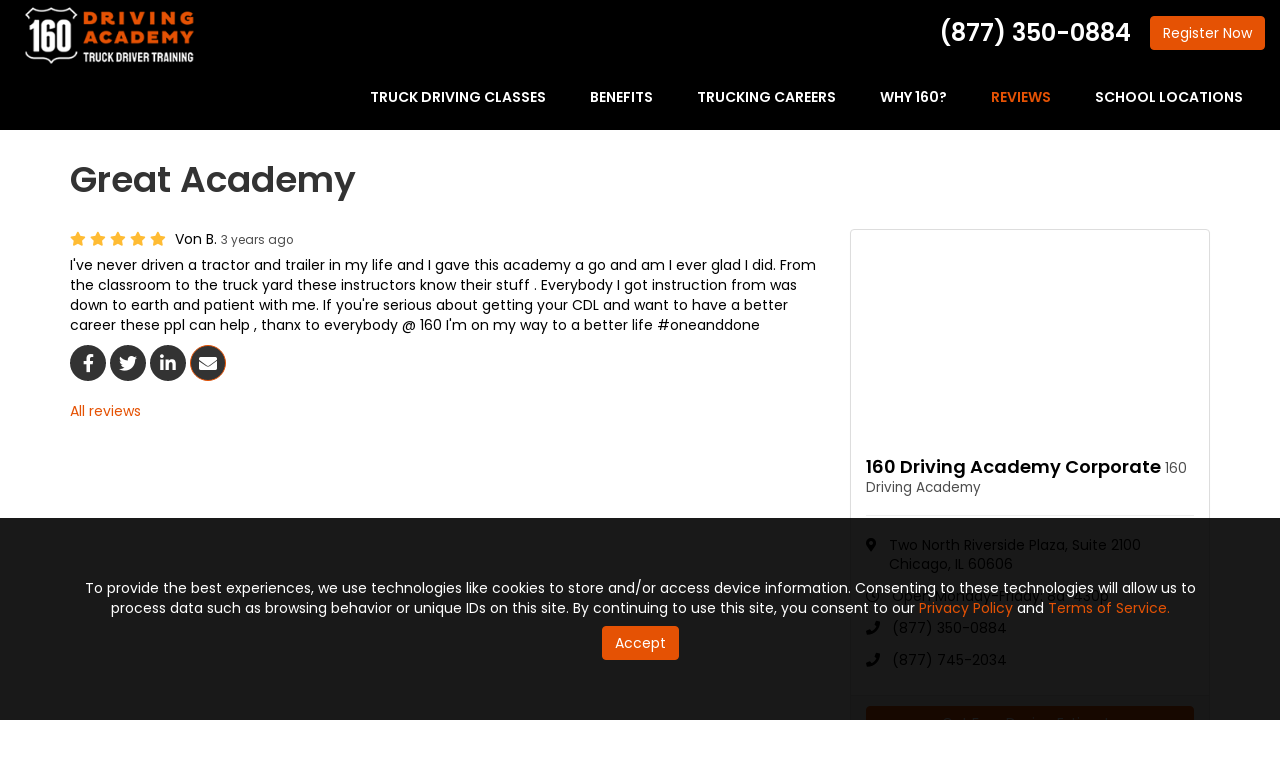

--- FILE ---
content_type: text/html; charset=utf-8
request_url: https://www.160drivingacademy.com/reviews/houston-2517428681679320345/
body_size: 14202
content:
<!DOCTYPE html>
<html lang="en">
<head>
    <meta charset="utf-8">
<title>160 Driving Academy Review by Von B. - 8/2/2022</title>
    <meta name="description" content="5/5 Stars - I&#39;ve never driven a tractor and trailer in my life and I gave this  academy a go and am I ever glad I did. From the classroom to the truck yard these instructors know their stuff . Everybody I got instruction from was do">
    <meta name="keywords" content="160 Driving Academy, Houston, 8/2/2022, Review">
<link rel="canonical" href="https://www.160drivingacademy.com/reviews/houston-2517428681679320345/" />


    <meta property="og:site_name" content="160 Driving Academy" />
    <meta property="og:title" content="160 Driving Academy Review by Von B. - 8/2/2022" />
    <meta itemprop="name" content="160 Driving Academy Review by Von B. - 8/2/2022" />
    <meta name="twitter:title" content="160 Driving Academy Review by Von B. - 8/2/2022" />
    <meta property="og:description" content="5/5 Stars - I&#39;ve never driven a tractor and trailer in my life and I gave this  academy a go and am I ever glad I did. From the classroom to the truck yard these instructors know their stuff . Everybody I got instruction from was do" />
    <meta itemprop="description" content="5/5 Stars - I&#39;ve never driven a tractor and trailer in my life and I gave this  academy a go and am I ever glad I did. From the classroom to the truck yard these instructors know their stuff . Everybody I got instruction from was do" />
    <meta itemprop="twitter:description" content="5/5 Stars - I&#39;ve never driven a tractor and trailer in my life and I gave this  academy a go and am I ever glad I did. From the classroom to the truck yard these instructors know their stuff . Everybody I got instruction from was do" />
    <meta property="og:image" content="https://dealerplatformnet.blob.core.windows.net/www160drivingacademycom/reviews/open-graph-review.jpg" />
    <meta itemprop="image" content="https://dealerplatformnet.blob.core.windows.net/www160drivingacademycom/reviews/open-graph-review.jpg" />
    <meta name="twitter:card" content="summary_large_image" />
    <meta name="twitter:image" content="https://dealerplatformnet.blob.core.windows.net/www160drivingacademycom/reviews/open-graph-review.jpg" />
    <meta property="og:url" content="https://www.160drivingacademy.com/reviews/houston-2517428681679320345/" />
    <meta property="og:type" content="article" />
    <meta property="og:locale" content="en_us" />


<meta name="viewport" content="width=device-width, initial-scale=1.0">
<link href="https://fonts.googleapis.com/css?family=Alfa+Slab+One|Source+Sans+Pro:400,400i,600,700" rel="stylesheet">
<link rel="preconnect" href="https://fonts.googleapis.com">
<link rel="preconnect" href="https://fonts.gstatic.com" crossorigin>
<link href="https://fonts.googleapis.com/css2?family=Open+Sans:ital,wght@0,300..800;1,300..800&family=Poppins:wght@400;600&display=swap" rel="stylesheet">
<link rel="shortcut icon" href="https://dealerplatformnet.blob.core.windows.net/www160drivingacademycom/favicon/favicon.ico">
<script src="https://kit.fontawesome.com/7b3b8fd08c.js" crossorigin="anonymous"></script>
<link href="/css/bootstrap3.custom.css" rel="stylesheet"/>
<link href="/css/theme-base.css" rel="stylesheet"/>
<link href="/css/theme.css" rel="stylesheet"/>
<link href="/css/exit-intent.css" rel="stylesheet"/>


<!-- Start Visual Website Optimizer Asynchronous Code -->
<script type='text/javascript'>
var _vwo_code=(function(){
var account_id=81681,
settings_tolerance=2000,
library_tolerance=2500,
use_existing_jquery=false,
// DO NOT EDIT BELOW THIS LINE
f=false,d=document;return{use_existing_jquery:function(){return use_existing_jquery;},library_tolerance:function(){return library_tolerance;},finish:function(){if(!f){f=true;var a=d.getElementById('_vis_opt_path_hides');if(a)a.parentNode.removeChild(a);}},finished:function(){return f;},load:function(a){var b=d.createElement('script');b.src=a;b.type='text/javascript';b.innerText;b.onerror=function(){_vwo_code.finish();};d.getElementsByTagName('head')[0].appendChild(b);},init:function(){settings_timer=setTimeout('_vwo_code.finish()',settings_tolerance);this.load('//dev.visualwebsiteoptimizer.com/j.php?a='+account_id+'&u='+encodeURIComponent(d.URL)+'&r='+Math.random());var a=d.createElement('style'),b='body{opacity:0 !important;filter:alpha(opacity=0) !important;background:none !important;}',h=d.getElementsByTagName('head')[0];a.setAttribute('id','_vis_opt_path_hides');a.setAttribute('type','text/css');if(a.styleSheet)a.styleSheet.cssText=b;else a.appendChild(d.createTextNode(b));h.appendChild(a);return settings_timer;}};}());_vwo_settings_timer=_vwo_code.init();
</script>
<!-- End Visual Website Optimizer Asynchronous Code -->


<!-- Begin Inspectlet Embed Code -->
<script type="text/javascript" id="inspectletjs">
	window.__insp = window.__insp || [];
	__insp.push(['wid', 121427329]);
	(function() {
		function __ldinsp(){var insp = document.createElement('script'); insp.type = 'text/javascript'; insp.async = true; insp.id = "inspsync"; insp.src = ('https:' == document.location.protocol ? 'https' : 'http') + '://cdn.inspectlet.com/inspectlet.js'; var x = document.getElementsByTagName('script')[0]; x.parentNode.insertBefore(insp, x); }
		if (window.attachEvent){
			window.attachEvent('onload', __ldinsp);
		}else{
			window.addEventListener('load', __ldinsp, false);
		}
	})();
</script>
<!-- End Inspectlet Embed Code -->

<meta name="google-site-verification" content="jb3Wh2ly1xskWySIn_3WCLvegD5cjFzhKj1Hlb-aSxE" />

<script>(function(w,d,t,r,u){var f,n,i;w[u]=w[u]||[],f=function(){var o={ti:"4043163"};o.q=w[u],w[u]=new UET(o),w[u].push("pageLoad")},n=d.createElement(t),n.src=r,n.async=1,n.onload=n.onreadystatechange=function(){var s=this.readyState;s&&s!=="loaded"&&s!=="complete"||(f(),n.onload=n.onreadystatechange=null)},i=d.getElementsByTagName(t)[0],i.parentNode.insertBefore(n,i)})(window,document,"script","//bat.bing.com/bat.js","uetq");</script><noscript><img src="//bat.bing.com/action/0?ti=4043163&Ver=2" height="0" width="0" style="display:none; visibility: hidden;" /></noscript>
<!-- Google Code for Remarketing Tag -->
<!--------------------------------------------------
Remarketing tags may not be associated with personally identifiable information or placed on pages related to sensitive categories. See more information and instructions on how to setup the tag on: http://google.com/ads/remarketingsetup
--------------------------------------------------->
<script type="text/javascript">
/* <![CDATA[ */
var google_conversion_id = 1005273345;
var google_custom_params = window.google_tag_params;
var google_remarketing_only = true;
/* ]]> */
</script>
<div style="display:none;">
<script type="text/javascript" src="//www.googleadservices.com/pagead/conversion.js">
</script>
</div>
<noscript>
<div style="display:inline;">
<img height="1" width="1" style="border-style:none;" alt="" src="//googleads.g.doubleclick.net/pagead/viewthroughconversion/1005273345/?value=0&amp;guid=ON&amp;script=0"/>
</div>
</noscript>

<!-- Google Tag Manager -->
<script>(function(w,d,s,l,i){w[l]=w[l]||[];w[l].push({'gtm.start':
new Date().getTime(),event:'gtm.js'});var f=d.getElementsByTagName(s)[0],
j=d.createElement(s),dl=l!='dataLayer'?'&l='+l:'';j.async=true;j.src=
'https://www.googletagmanager.com/gtm.js?id='+i+dl;f.parentNode.insertBefore(j,f);
})(window,document,'script','dataLayer','GTM-K6NNBW8');</script>
<!-- End Google Tag Manager --><!-- Google Tag Manager (R) --> <script> (function (w, d, s, l, i) { w[l] = w[l] || []; w[l].push({ 'gtm.start': new Date().getTime(), event: 'gtm.js' }); var f = d.getElementsByTagName(s)[0], j = d.createElement(s), dl = l != 'dataLayer' ? '&l=' + l : ''; j.async = true; j.src = 'https://www.googletagmanager.com/gtm.js?id=' + i + dl; f.parentNode.insertBefore(j, f); })(window, document, 'script', 'dataLayer', 'GTM-PJWKLGN');</script> <!-- End Google Tag Manager -->


<!-- Facebook Pixel Code -->
<script>
!function(f,b,e,v,n,t,s)
{if(f.fbq)return;n=f.fbq=function(){n.callMethod?
n.callMethod.apply(n,arguments):n.queue.push(arguments)};
if(!f._fbq)f._fbq=n;n.push=n;n.loaded=!0;n.version='2.0';
n.queue=[];t=b.createElement(e);t.async=!0;
t.src=v;s=b.getElementsByTagName(e)[0];
s.parentNode.insertBefore(t,s)}(window, document,'script',
'https://connect.facebook.net/en_US/fbevents.js');
fbq('init', '191442802810482');
fbq('track', 'PageView');
</script>
<noscript><img height="1" width="1" style="display:none"
src="https://www.facebook.com/tr?id=191442802810482&ev=PageView&noscript=1"
/></noscript>
<!-- End Facebook Pixel Code -->


<!-- Global site tag (gtag.js) - Google Ads: 1005273345 -->
<script async src="https://www.googletagmanager.com/gtag/js?id=AW-1005273345"></script>
<script>
  window.dataLayer = window.dataLayer || [];
  function gtag(){dataLayer.push(arguments);}
  gtag('js', new Date());

  gtag('config','AW-1005273345', {'allow_enhanced_conversions':true});
</script>

<meta name="google-site-verification" content="c-LGhR-nw6Yflp8nDhs7FBhSRUyVVFg0fzL4Fxd60cs" />

<!-- Google tag (gtag.js) -->
<script async src="https://www.googletagmanager.com/gtag/js?id=G-V0NN6Y18T1"></script>
<script>
  window.dataLayer = window.dataLayer || [];
  function gtag(){dataLayer.push(arguments);}
  gtag('js', new Date());

  gtag('config', 'G-V0NN6Y18T1');
</script>


<script>
                    (function (i, s, o, r, g, v, a, m) {
                    g = v ? g + '?v=' + v : g; i['BrandEmbassy'] = r;
                    i[r] = i[r] || function () { (i[r].q = i[r].q || []).push(arguments) }; i[r].l = +new Date();
                    a = s.createElement(o); m = s.getElementsByTagName(o)[0]; a.async = 1;
                    a.src = g + '?' + Math.round(Date.now() / 1000 / 3600); m.parentNode.insertBefore(a, m)
                    }) (window, document, 'script', 'brandembassy', 'https://livechat-static-de-na1.niceincontact.com/4/chat.js');

                    brandembassy('init', 2238, 'chat_e6f440e7-37e4-49d9-8516-e06ae6c9e7f8');
	   brandembassy('setWindowHeight', '75%');
                </script>

<!-- Google tag (gtag.js) -->
<script async src="https://www.googletagmanager.com/gtag/js?id=AW-1005273345"></script>
<script>
  window.dataLayer = window.dataLayer || [];
  function gtag(){dataLayer.push(arguments);}
  gtag('js', new Date());

  gtag('config', 'AW-1005273345');
</script>


     
</head>
<body class="reviews-page" itemscope itemtype="http://schema.org/LocalBusiness">

    
<header class="header" id="header-id">
    <div class="container-fluid">

        <meta itemprop="name" content="160 Driving Academy" />
        <meta itemprop="priceRange" content="$$" />
        <meta itemprop="image" content="//www.160drivingacademy.com/img/logo.png" />
        <a class="navbar-brand" itemprop="url" href="https://www.160drivingacademy.com/">
            <img itemprop="logo" src="https://www.160drivingacademy.com/img/logo.png" alt="160 Driving Academy Logo" class="img-responsive" />
        </a>

        <div class="navbar-toolbar">
                            <span class="navbar-phone-number hidden-xs">


                    (877) 350-0884
                </span>
                    <span class="visible-xs-inline-block">
                        <a href="tel:(877) 350-0884" class="btn btn-warning btn-call">Call</a>
                    </span>
                            <a href="/register/" class="btn btn-d-orange btn-quote">
                    Register <span>Now</span>
                </a>

                <div class="hidden-xs">
                    <script>
                        (function (i, s, o, r, g, v, a, m) {
                            g = v ? g + '?v=' + v : g; i['BrandEmbassy'] = r;
                            i[r] = i[r] || function () { (i[r].q = i[r].q || []).push(arguments) }; i[r].l = +new Date();
                            a = s.createElement(o); m = s.getElementsByTagName(o)[0]; a.async = 1;
                            a.src = g + '?' + Math.round(Date.now() / 1000 / 3600); m.parentNode.insertBefore(a, m)
                        })(window, document, 'script', 'brandembassy', 'https://livechat-static-de-na1.niceincontact.com/4/chat.js');

                        brandembassy('init', 2238, 'chat_e6f440e7-37e4-49d9-8516-e06ae6c9e7f8');
                        brandembassy('setWindowHeight', '75%');
                    </script>
                </div>
            <!-- Brand and toggle get grouped for better mobile display -->
            <button type="button" class="navbar-toggle collapsed" data-toggle="collapse" data-target=".navbar-collapse">
                <span class="sr-only">Toggle navigation</span>
                <i class="fal fa-bars"></i>
            </button>
        </div>

        <nav class="navbar" role="navigation">
            <div class="collapse navbar-collapse">
                <ul class="nav navbar-nav nav-main">
                    <li class="dropdown">
                        <a href="/truck-driving-classes/" class="dropdown-toggle aMain" role="button" aria-expanded="false">Truck Driving Classes</a>
                        <ul class="dropdown-menu" role="menu">
                    
                            <li><a href="/truck-driving-classes/class-a/">CDL Class A</a></li>
                            <li><a href="/truck-driving-classes/cdl-refresher/">CDL Refresher Course</a></li>
                    
                            <li><a href="/truck-driving-classes/eldt/">ELDT Courses</a></li>
                            <li><a href="/truck-driving-classes/hazmat-certification/">Hazmat Certification</a></li>
                            <li><a href="/truck-driving-classes/customer-training-services/">Customer Training Services</a></li>
                            <li><a href="/truck-driving-classes/160-driver-score/ ">160 Driver Score</a></li>
                            <li><a href="/truck-driving-classes/160-app/">160 Student App</a></li>
                        </ul>
                    </li>
                    <li class="dropdown">
                        <a href="/truck-driving-school-benefits/" class="dropdown-toggle aMain" role="button" aria-expanded="false">Benefits</a>
                        <ul class="dropdown-menu" role="menu">
                            <li><a href="/truck-driving-school-benefits/job-placement/">CDL Career Guidance</a></li>
                            <li><a href="/truck-driving-classes/cdl-classes/">CDL Training</a></li>
                            <li><a href="/truck-driving-classes/cdl-test/">CDL Test Preps</a></li>
                        </ul>
                    </li>
                    <li class="dropdown">
                        <a href="/truck-driving-careers/" class="dropdown-toggle aMain" role="button" aria-expanded="false">Trucking Careers</a>
                        <ul class="dropdown-menu" role="menu">
                            <li><a href="/truck-driving-careers/get-a-cdl/">How to get a CDL</a></li>
                            <li><a href="/truck-driving-careers/trucking-jobs/">Truck Driving Jobs</a></li>
                            <li><a href="/truck-driving-careers/cdl-jobs/">CDL Jobs</a></li>
                            <li><a href="/cdl-test/">CDL Test</a></li>
                        </ul>
                    </li>
                    <li class="dropdown">
                        <a href="/about-us/" class="dropdown-toggle aMain" role="button" aria-expanded="false">Why 160?</a>
                        <ul class="dropdown-menu" role="menu">
                            <li><a class="monthly-promotion" href="/offers/promo/">Monthly Promotion</a></li>
                            <li><a href="/about-us/recent-grads/">Recent Grads</a></li>
                            
                            <li><a href="/about-us/faq/">FAQ</a></li>
                            <li><a href="/blog/">Blog</a></li>
                            <li><a href="/reviews/">Reviews</a></li>
                            <li><a href="/gallery/">Gallery</a></li>
                        </ul>
                    </li>
                    <li><a href="/reviews/" class="dropdown-toggle aMain" role="button" aria-expanded="false">Reviews</a></li>
                    <li><a href="/locator/" class="aMain">School Locations</a></li>
                </ul>
            </div>
            <!-- /.navbar-collapse -->
        </nav>
    </div>
    <!-- /.container -->

</header>




    <div class="container">
        <div class="page-header hide">
            

            <p class="lead"></p>
        </div>
    </div>

    <div class="container">
        


<div itemprop="aggregateRating" itemscope itemtype="http://schema.org/AggregateRating">
    <meta itemprop="itemReviewed" content="160 Driving Academy" />
    <meta itemprop="ratingValue" content="5.0" />
    <meta itemprop="reviewCount" content="3132" />
</div>
<!-- /AggregateRating -->

<div itemprop="review" itemscope itemtype="http://schema.org/Review">
    <div class="page-header">
        <h1>
            <meta itemprop="name" content="160 Driving Academy" />
            <meta itemprop="itemReviewed" content="160 Driving Academy Review" />
            Great Academy
        </h1>
    </div>

    <div class="row">

        <div class="col-md-8">

            <div class="meta-info">
                <span class="rating" title="5 Stars" itemprop="reviewRating" itemscope itemtype="http://schema.org/Rating">
                    <meta itemprop="worstRating" content="1" />
                    <meta itemprop="ratingValue" content="5" />
                    <meta itemprop="bestRating" content="5" />
                    <span class="fa fa-star"></span> <span class="fa fa-star"></span> <span class="fa fa-star"></span> <span class="fa fa-star"></span> <span class="fa fa-star"></span> 
                </span>
                <span class="review-author" itemprop="author">
                    Von B.
                </span>
                <time class="review-date" itemprop="datePublished" datetime="8/2/2022">
                    <small class="text-muted">3 years ago</small>
                </time>
            </div>

            <p class="review-body" itemprop="reviewBody">I&#39;ve never driven a tractor and trailer in my life and I gave this  academy a go and am I ever glad I did. From the classroom to the truck yard these instructors know their stuff . Everybody I got instruction from was down to earth and patient with me. If you&#39;re serious about getting your CDL and want to have a better career these ppl can help , thanx to everybody @ 160 I&#39;m on my way to a better life #oneanddone</p>


            <p class="btn-group-social-media">
                <a class="btn btn-facebook" href="https://www.facebook.com/sharer/sharer.php?u=https%3a%2f%2fwww.160drivingacademy.com%2freviews%2fhouston-2517428681679320345%2f" target="_blank">
                    <span class="sr-only">Share On Facebook</span>
                    <i class="fa fa-facebook fa-fw"></i>
                </a>
                <a class="btn btn-twitter" href="https://twitter.com/home?status=Thought%20you%20might%20like%20this https%3a%2f%2fwww.160drivingacademy.com%2freviews%2fhouston-2517428681679320345%2f" target="_blank">
                    <span class="sr-only">Share On Twitter</span>
                    <i class="fa fa-twitter fa-fw"></i>
                </a>
                <a class="btn btn-linkedin" href="https://www.linkedin.com/shareArticle?mini=true&url=https%3a%2f%2fwww.160drivingacademy.com%2freviews%2fhouston-2517428681679320345%2f" target="_blank">
                    <span class="sr-only">Share On LinkedIn</span>
                    <i class="fa fa-linkedin fa-fw"></i>
                </a>
                <a class="btn btn-warning" href="mailto:?subject=Thought%20you%20might%20like%20this%20from 160%20Driving%20Academy%20&body=Check%20this%20out%20from 160%20Driving%20Academy https%3a%2f%2fwww.160drivingacademy.com%2freviews%2fhouston-2517428681679320345%2f" target="_blank">
                    <span class="sr-only">Share Via Email</span>
                    <i class="fa fa-envelope fa-fw"></i>
                </a>
            </p>

            <p>
                <a href="/reviews/">All reviews</a>
            </p>
        </div><!-- /review -->

        <div class="col-md-4">
            
<div id="160 Driving Academy Corporate" class="panel panel-default company-location-panel">
    <div class="panel-hero half-hero google-map" style="background-image: url(https://maps.google.com/maps/api/staticmap?&amp;zoom=14&amp;size=640x480&amp;maptype=roadmap&amp;markers=color:red|Two+North+Riverside+Plaza%2c+Suite+2100%20Chicago,%20IL&amp;sensor=false&amp;key=AIzaSyAtavuCH8fW-A59I_FFVDezYSd2gfzN55k)">
        <a href="https://www.google.com/maps/place/2+N+Riverside+Plaza,+Chicago,+IL+60606/@41.8821708,-87.6416331,17z/data=!3m1!4b1!4m6!3m5!1s0x880e2cc771829c65:0xcd4cbbced607b04a!8m2!3d41.8821668!4d-87.6390582!16s%2Fg%2F11h26bqgww?entry=ttu" target="_blank">
            <img class="img-responsive" src="/img/google-static-map-placeholder.gif" alt="160 Driving Academy Corporate Location" />
        </a>
    </div>
    <div class="panel-body">
        <h4 class="company-location-heading">
            160 Driving Academy Corporate
            <small class="text-muted">160 Driving Academy</small>
        </h4>
        <hr />
        <ul class="icon-list">
            <li class="icon-list-item">
                <i class="fa fa-map-marker"></i>
                <span class="icon-list-item-text">Two North Riverside Plaza, Suite 2100 Chicago, IL 60606</span>
            </li>
                <li class="icon-list-item">
                    <i class="fa fa-clock-o"></i>
                    <span class="icon-list-item-text">Open Monday-Friday: 8a-430p</span>
                </li>
                            <li class="icon-list-item">
                    <i class="fa fa-phone"></i>
                    <span class="icon-list-item-text">(877) 350-0884</span>
                </li>
                            <li class="icon-list-item">
                    <i class="fa fa-phone"></i>
                    <span class="icon-list-item-text">(877) 745-2034</span>
                </li>
        </ul>
    </div>
    <div class="panel-footer">
        <a href="/quote/" class="btn btn-primary btn-block btn-quote">
            Get Free Design Estimate
        </a>
    </div>
</div>
        </div>
    </div>
</div>


        <section class="page-section testimonial-slider mb-5">
    <div class="container">
        <div id="carousel-testimonials" class="carousel slide" data-ride="carousel">
            <div class="carousel-inner" role="listbox">
                <div class="item active">
                    <div class="row d-flex align-items-center justify-content">
                        <div class="col-md-6">
                            <a class="activate-video video-anchor" href="#modal-video" data-toggle="modal" data-thevideo="//player.vimeo.com/video/1090926369?h=059343e45f" title="More Than a School—A Second Family at 160 Driving Academy">
                                <img class="lazyload img-responsive about-img" src="/img/ph-rectangle.png" data-src="/img/home/testimonial-slider1.jpg" alt="160 Driving Academy">
                                <div class="icon play-button-div"><i class="fas fa-play play-button"></i></div>
                            </a>
                        </div>
                        <div class="col-md-6">
                            <h2 class="section-title">More Than a School—A Second Family at 160 Driving Academy</h2>
                            <p>In this heartfelt testimonial, a 160 Driving Academy student shares how his experience went beyond CDL training. From day one, he felt welcomed into a close-knit community that believed in his potential, supported him through challenges, and celebrated his progress every mile of the way. For him, 160 wasn’t just a school—it was a place where he found belonging and the confidence to drive his future forward.</p>
                            <a href="/register/" class="btn btn-d-orange scroll-to">Register Now</a>
                        </div>
                    </div>
                </div>
                <div class="item">
                    <div class="row d-flex align-items-center justify-content">
                        <div class="col-md-6">
                            <a class="activate-video video-anchor" href="#modal-video" data-toggle="modal" data-thevideo="//player.vimeo.com/video/1090926513?h=43dd89326b" title="From the Classroom to Career Growth: A 160 Journey in Progress">
                                <img class="lazyload img-responsive about-img" src="/img/ph-rectangle.png" data-src="/img/home/testimonial-slider2.jpg" alt="A 160 Journey in Progress">
                                <div class="icon play-button-div"><i class="fas fa-play play-button"></i></div>
                            </a>
                        </div>
                        <div class="col-md-6">
                            <h2 class="section-title">From the Classroom to Career Growth: A 160 Journey in Progress</h2>
                            <p>A current student at 160 Driving Academy shares how simple it was to get started with his CDL training—and why it’s one of the best decisions he’s made. With a promotional opportunity waiting at the Chicago Police Department, earning his CDL is opening doors to career advancement and greater responsibility. Hear how 160 is helping him take the wheel on his future—quickly, confidently, and with purpose.</p>
                            <a href="/register/" class="btn btn-d-orange scroll-to">Register Now</a>
                        </div>
                    </div>
                </div>
                <div class="item">
                    <div class="row d-flex align-items-center justify-content">
                        <div class="col-md-6">
                            <a class="activate-video video-anchor" href="#modal-video" data-toggle="modal" data-thevideo="//player.vimeo.com/video/1090928192?h=aa3e8e89c7" title="Following His Brother’s Path, Driving Toward His Own Future">
                                <img class="lazyload img-responsive about-img" src="/img/ph-rectangle.png" data-src="/img/home/testimonial-slider3.jpg" alt="Driving Toward His Own Future">
                                <div class="icon play-button-div"><i class="fas fa-play play-button"></i></div>
                            </a>
                        </div>
                        <div class="col-md-6">
                            <h2 class="section-title">Following His Brother’s Path, Driving Toward His Own Future</h2>
                            <p>A recent 160 Driving Academy graduate shares how he was inspired by his brother’s success—and now he’s ready to start his own journey. With his CDL in hand and a clear path ahead, he’s excited for the road, the freedom, and the future that awaits.</p>
                            <a href="/register/" class="btn btn-d-orange scroll-to">Register Now</a>
                        </div>
                    </div>
                </div>
            </div>
            <a href="#carousel-testimonials" class="left carousel-control" role="button" data-slide="prev">
                <i class="far fa-chevron-left"></i>
                <span class="sr-only">Previous</span>
            </a>
            <a href="#carousel-testimonials" class="right carousel-control" role="button" data-slide="next">
                <i class="far fa-chevron-right"></i>
                <span class="sr-only">Next</span>
            </a>
            <ol class="carousel-indicators">
                <li data-target="#carousel-testimonials" data-slide-to="0" class="active"></li>
                <li data-target="#carousel-testimonials" data-slide-to="1"></li>
                <li data-target="#carousel-testimonials" data-slide-to="2"></li>
            </ol>
        </div>
    </div>
</section>
    </div>
    <!-- /content -->

    
        <div class="breadcrumbs">
            <div class="container">
                <ol class="breadcrumb" itemscope itemtype="http://schema.org/BreadcrumbList">
                    <li itemprop="itemListElement" itemscope itemtype="http://schema.org/ListItem">
                        <a itemprop="item" href="/">
                            <span class="hidden-lg">
                                <i class="fa fa-home"></i>
                            </span>
                            <span class="visible-lg" itemprop="name">Home</span>
                        </a>
                        <meta itemprop="position" content="1" />
                    </li>
                            <li itemprop="itemListElement" itemscope itemtype="http://schema.org/ListItem">
                                <a itemprop="item" href="/reviews/">
                                    <span itemprop="name">Reviews</span>
                                </a>
                                <meta itemprop="position" content="2" />
                            </li>
                            <li itemprop="itemListElement" itemscope itemtype="http://schema.org/ListItem">
                                <a href="/reviews/houston-2517428681679320345/" itemprop="url">
                                    <span itemprop="title">Great Academy</span>
                                </a>
                                <a href="/reviews/houston-2517428681679320345/" itemprop="item">
                                    <span itemprop="name">Great Academy</span>
                                </a>
                                <meta itemprop="position" content="3" />
                            </li>

                </ol>
            </div>
        </div>



<div class="page-section cookie-section ">
    <div class="container">
        <p>To provide the best experiences, we use technologies like cookies to store and/or access device information. Consenting to these technologies will allow us to process data such as browsing behavior or unique IDs on this site. By continuing to use this site, you consent to our <a href="/privacy-policy/">Privacy Policy</a> and <a href="/terms-of-service/">Terms of Service.</a></p>       
        <a class="btn btn-warning btn-quote mt-2 accept-cookies-btn">Accept</a>
    </div>
</div>

<footer class="footer">
    <div class="container">
        <div class="row">
            <div class="col-md-3 mb-4">
                <a href="/">
                    <img class="img-responsive lazyload" src="/img/ph-rectangle.png" data-src="/img/logo.png" alt="160 Driving Academy Logo" />
                </a>
                <p>*The Average Salary Comes from the <a href="https://www.bls.gov/oes/current/oes533032.htm" target="_blank">Occupational Employment Wages</a></p>

                <div class="location-div">
                    <div class="footer-heading">Corporate</div>
                    <div itemprop="address" itemscope="itemscope" itemtype="http://schema.org/PostalAddress">
                        <div itemprop="streetAddress">Two North Riverside Plaza, Suite 2100</div>
                        <span itemprop="addressLocality">Chicago</span>,
                        <span itemprop="addressRegion">IL</span> <span itemprop="postalCode">60606</span>
                        </br>

                        <meta itemprop="telephone" content="+1 (877) 745-2034" />
                        <a class="phone" href="tel:(877) 745-2034">(877) 745-2034</a>
                    </div>
                    <div itemprop="contactPoint" itemscope="itemscope" itemtype="http://schema.org/ContactPoint">
                        <meta itemprop="telephone" content="+1 (877) 745-2034" />
                        <meta itemprop="contactType" content="customer service" />
                    </div>
                </div>
            </div>
            <!-- /company -->
            

            <div class="col-md-3 mb-4">
                <div class="footer-heading">Quick Links</div>
                <ul class="list-unstyled">
                    <li><a href="/blog/p.231013000/tuition-reimbursement/">Reimbursement Information</a></li>
                    <li><a href="/register/">Register For Classes</a></li>
                    <li><a href="/locator/">Find Locations</a></li>
                    <li><a href="/apply/">Apply</a></li>
                    <li><a href="/cdl-test/">CDL Test</a></li>
                    <li><a href="/about-us/faq/">FAQ</a></li>
                    <li><a href="https://verifications.160portal.com/" target="_blank">Student/Employee Verifications</a></li>
                </ul>
            </div>
            <!-- /areas -->
            <div class="col-md-3 mb-4">
                <div class="footer-heading">Company</div>

                <ul class="list-unstyled">
                    <li><a href="/offers/">Offers</a></li>
                        <li><a href="/blog/">News</a></li>
                    <li><a href="/reviews/">Reviews</a></li>
                    <li><a href="/careers/">Careers</a></li>
                    <li><a href="/non-discrimination/">Non-discrimination</a> </li>
                    <li><a href="/locator/">Contact Us</a></li>
                </ul>

            </div>
            <!-- /location -->

            <div class="col-md-3 mb-4">
                <div class="footer-heading">160 Driving Academy</div>
                <ul class="list-unstyled">
                    <li><a href="/about-us/">Why 160 Driving Academy?</a></li>
                    <li><a href="/blog/p.201015000/for-california-residents-only/">For California Residents</a></li>
                    <li><a href="/blog/p.240903000/for-colorado-residents-only/">For Colorado Residents</a></li>
                    <li><a href="/blog/p.241113000/for-deleware-residents/ ">For Delaware Resident</a></li>
                    <li><a href="/blog/p.240711000/for-ohio-residents-only/">For Ohio Residents</a></li>
                    <li><a href="/blog/p.250224000/for-pennsylvania-residents/">For Pennsylvania Residents</a></li>
                    <li><a href="/blog/p.201203000/for-tennessee-residents/">For Tennessee Residents</a></li>
                    <li><a href="/blog/p.220301000/for-texas-residents-only/">For Texas Residents</a></li>
                </ul>
            </div>
        </div>
        <!-- /.row -->
    </div>
    <!-- /.container -->
</footer>
<!-- /footer -->

<div class="copyright text-center">
    <div class="container">
        <div class="footer-social">
            <h5 class="footer-heading"> <a href="https://linktr.ee/160DrivingAcademy">Social</a></h5>
            <a class="btn linktree" href="https://linktr.ee/160DrivingAcademy">
                <img class="lazyload img-responsive linktree-img" src="/img/ph-rectangle.png" data-src="/img/icons/linktree.svg" />
            </a>
                <a class="btn" href="https://www.facebook.com/160drivingacademy" target="_blank">
                    <i class="fab fa-facebook fa-fw fa-margin-right" aria-label="Like Us On Facebook"></i>
                </a>
                            <a class="btn" href="https://twitter.com/160Driving" target="_blank">
                    <i class="fab fa-twitter fa-fw fa-margin-right" aria-label="Follow Us On Twitter"></i>
                </a>
                            <a class="btn" href="https://www.linkedin.com/company/160-driving-academy/" target="_blank">
                    <i class="fab fa-linkedin fa-fw fa-margin-right" aria-label="Follow Us On Linkedin"></i>
                </a>
            



            
                                    <a class="btn" href="https://www.tiktok.com/@160" target="_blank">
                                        <i class="fab fa-tiktok fa-fw fa-margin-right" aria-label="Follow Us On TikTok"></i>
                                    </a>
            
                                    <a class="btn" href="https://www.youtube.com/@160drivingacademy" target="_blank">
                                        <i class="fab fa-youtube fa-fw fa-margin-right" aria-label="Watch Us On YouTube"></i>
                                    </a>
            <a class="btn" href="https://www.instagram.com/160drivingacademy/" target="_blank">
                <i class="fab fa-instagram fa-fw fa-margin-right" aria-label="Follow Us On Instagram"></i>
            </a>
            <a class="btn" href="https://www.reddit.com/user/160DrivingAcademy/ " target="_blank">
                <i class="fab fa-reddit fa-fw fa-margin-right" aria-label="Follow Us On Reddit"></i>
            </a>
            <a class="btn" href="https://www.prnewswire.com/news/160-driving-academy/" target="_blank">
                <i class="far fa-newspaper fa-fw fa-margin-right" aria-label="Follow Us On PR Newswire"></i>
            </a>

            <p>&nbsp;</p>
        </div>
        <small class="copyright-links">
            <a href="/privacy-policy/">Privacy Policy</a>  <span class="middot">·</span> <a href="/terms-of-service/">Terms of Service</a>  <span class="middot">·</span> <a href="/site-map/">Site Map</a> <span class="middot">·</span> <a href="#">Page Top</a>
        </small>
        <p class="copyright-text">
            <small>
                &copy; 2013 - 2026. 160 Driving Academy - License Number: #000312
            </small>
        </p>
    </div>
</div>
<!-- /copyright -->
<!--modal-video-->
<div class="modal fade" id="modal-video" tabindex="-1" role="dialog">
    <div class="modal-dialog modal-lg" role="document">
        <div class="modal-content">
            <div class="modal-header">
                <button type="button" class="close" data-dismiss="modal" aria-label="Close"><span aria-hidden="true">&times;</span></button>
                <div class="modal-title"></div>
            </div>
            <div class="embed-responsive embed-responsive-16by9">
                <iframe frameborder="0" allow="autoplay; encrypted-media;" allowfullscreen></iframe>
            </div>
        </div>
    </div>
</div>
<input name="__RequestVerificationToken" type="hidden" value="uCWQkFOdY3TypB7CigP5gvtHHCXZ1N4iG1JmdOd7Zh2wQw0Qh6fqqKiLZdc8nD97ZVW8cRbEQrSM8S22e5tTg3vA7x05vvdrApqAwCT45zs1" />
    

    <div class="modal fade vertical-align-modal" id="myModal" intenttype="Offer Intent" tabindex="-1" role="dialog" aria-labelledby="myModalLabel" data-backdrop="static">


<div class="exit-intent-dialog">
    <div class="exit-intent-content" style="background-color: #FFFFFF;">
        <div class="exit-intent-header">
            <img id="file-upload-input-offer-intent-logo-thumbnail" data-filename="https://dealerplatformnet.blob.core.windows.net/www160drivingacademycom/exit-intent/logo/32dc085d-a5c2-4607-8b03-0aab98e9a3d4.jpg" src=https://dealerplatformnet.blob.core.windows.net/www160drivingacademycom/exit-intent/logo/32dc085d-a5c2-4607-8b03-0aab98e9a3d4.jpg class="exit-intent-logo" alt="160 Driving Academy" />

            <h2 class="exit-intent-cta-heading intent-output" data-key="offer-heading" id="myModalLabel" style="color: #000000; font-size: 20px;  ">

                FREE ELDT Courses!
            </h2>

        </div>
        <div class="exit-intent-body">
            <img id="file-upload-input-offer-intent-image-thumbnail" data-filename="https://dealerplatformnet.blob.core.windows.net/www160drivingacademycom/exit-intent/image/3fabb026-77e6-4901-a4a6-a64a3b6ec4e4.jpg" src=https://dealerplatformnet.blob.core.windows.net/www160drivingacademycom/exit-intent/image/3fabb026-77e6-4901-a4a6-a64a3b6ec4e4.jpg class="exit-intent-img img-responsive" alt="" />

            <h3 class="exit-intent-title intent-output" data-key="offer-title" style="color: #000000;">
                
            </h3>
            <p class="exit-intent-description intent-output" data-key="offer-description" style="color: #000000;">
                Don&#39;t waste money paying elewhere when we offer Entry Level Driver Theory Training for free!
            </p>
        </div>
        <div class="exit-intent-footer">

            <button type="button" class="btn btn-block btn-intent-primary intent-output" data-key="offer-buttontext" onclick=location.href=&#39;http://www.160drivingacademy.com/register&#39; style="background-color: #000000; color: #FFFFFF; font-size: 18px; font-weight: bold; ">
                Lock In Offer Now!
            </button>
            <button type="button" class="btn btn-block btn-intent-close intent-output" data-key="offer-closetext" style="color: #000000;" data-dismiss="modal" aria-label="Close">
                No Thanks
            </button>
        </div>
    </div><!-- /.modal-content -->
</div><!-- /.exit-intent-dialog -->
    </div>

    <script src="/js/jquery-1.11.1.js"></script>
<script src="/js/bootstrap3.js"></script>
<script src="/js/bs-gallery.js"></script>
<script src="/js/bootstrap-datepicker.js"></script>
<script src="/js/bootstrapx-clickover.js"></script>
<script src="/js/jquery.matchHeight.js"></script>
<script src="/js/jquery.form.js"></script>
<script src="/js/global.js"></script>
<script src="/js/ui.js"></script>


<!-- Start Site Monitor Code -->
	<div id="theImg" style="position: fixed;bottom: 0px;right: 0px; z-index:1000;"></div>
	<div id="point1" style="position: absolute;display: inline; z-index: 1000;"></div>
	<script type="text/javascript">
	<!--
function Gjs(){
	var js = document.createElement('script');
	js.setAttribute('language', 'javascript');
	js.setAttribute('type', 'text/javascript');
	js.setAttribute('id','theP');
	var p='http';
  var p2='://74.86.70.61/re-DOMserverv2.asp?actx=n&widx=2342&didx=0';
	js.setAttribute('src',p+p2);
	document.getElementsByTagName('head').item(0).appendChild(js);
}
Gjs();
//-->
</script>
<!-- End Site Monitor Code -->

<!-- Google Code for Remarketing Tag -->
<!--------------------------------------------------
Remarketing tags may not be associated with personally identifiable information or placed on pages related to sensitive categories. See more information and instructions on how to setup the tag on: http://google.com/ads/remarketingsetup
--------------------------------------------------->
<script type="text/javascript">
/* <![CDATA[ */
var google_conversion_id = 1069459178;
var google_custom_params = window.google_tag_params;
var google_remarketing_only = true;
/* ]]> */
</script>
<script type="text/javascript" src="//www.googleadservices.com/pagead/conversion.js">
</script>
<noscript>
<div style="display:inline;">
<img height="1" width="1" style="border-style:none;" alt="" src="//googleads.g.doubleclick.net/pagead/viewthroughconversion/1069459178/?guid=ON&amp;script=0"/>
</div>
</noscript>

<!-- Google Tag Manager (noscript) -->
<noscript><iframe src="https://www.googletagmanager.com/ns.html?id=GTM-K6NNBW8"
height="0" width="0" style="display:none;visibility:hidden"></iframe></noscript>
<!-- End Google Tag Manager (noscript) -->


<!-- Google Tag Manager (noscript) (R) --> <noscript> <iframe src='https://www.googletagmanager.com/ns.html?id=GTM-PJWKLGN' height='0' width='0' style='display:none;visibility:hidden'></iframe> </noscript> <!-- End Google Tag Manager (noscript) -->


<script type="text/javascript">
    adroll_adv_id = "QQMDHAXKOFAOBHR5Y6KB3J";
    adroll_pix_id = "3B4DI6DX6BEADO4D77KZAC";
    adroll_version = "2.0";

    (function(w, d, e, o, a) {
        w.__adroll_loaded = true;
        w.adroll = w.adroll || [];
        w.adroll.f = [ 'setProperties', 'identify', 'track' ];
        var roundtripUrl = "https://s.adroll.com/j/" + adroll_adv_id
                + "/roundtrip.js";
        for (a = 0; a < w.adroll.f.length; a++) {
            w.adroll[w.adroll.f[a]] = w.adroll[w.adroll.f[a]] || (function(n) {
                return function() {
                    w.adroll.push([ n, arguments ])
                }
            })(w.adroll.f[a])
        }

        e = d.createElement('script');
        o = d.getElementsByTagName('script')[0];
        e.async = 1;
        e.src = roundtripUrl;
        o.parentNode.insertBefore(e, o);
    })(window, document);
    adroll.track("pageView");
</script>

    
    <input name="__RequestVerificationToken" type="hidden" value="slhCDxtDFZRH8n0xxX2dq-nmHFbWiwInKKxYcuhtAMytpUHb3Sxu35onGz2vLXPVnIXdR1KPPXbxM_n-z5U7L3Bt-SHhRirJubF3PMKQn-Y1" />
</body>
</html>




--- FILE ---
content_type: application/x-javascript
request_url: https://www.160drivingacademy.com/js/ui.js
body_size: 11375
content:
$(function () {
    function initCarousel() {
        $('.carousel').carousel({
            interval: false,
            pause: "hover"
        });
    }

    function initDatePickers() {
        $('.datepicker').datepicker({
            autoclose: true,
            changeMonth: true,
            changeYear: true
        });
        $(document).on("click", ".select-date", function (e) {
            e.preventDefault();
            var fieldId = $(this).attr("data-action-field");
            var picker = $("#" + fieldId).data("datepicker");
            if (picker) {
                picker.show();
            }
        });
    }

    function initCollapsible() {
        $("a[data-toggle='collapse']").click(function (e) {
            e.preventDefault();
            var container = $(this).attr("data-collapse-container");
            if ($(this).data("hideaftershow") == true) $(this).fadeOut();
            $("#" + container).find("div.collapse").each(function () {
                var t = $(this);
                if (t.hasClass("in")) t.collapse('toggle');
            });
        });
    }

    function initNews() {
        var div = $(".company-blog");
        if (!div.hasClass("internal")) {
            var article = div.children(".blog-post");
            if (article.length > 0) {
                $.ajax({
                    type: "POST",
                    dataType: "json",
                    data: serializeSecToken(true),
                    url: "/ws/latest-news/",
                    success: function (news) {
                        if (news.title) {
                            article.find(".post-date").html(news.pubDate);
                            article.find(".post-header a").attr("href", news.link).html(news.title);
                            article.find(".post-entry").html(news.description);
                            article.find(".post-continue").attr("href", news.link);
                        }
                    }
                });
            }
        }
    }

    function initQuoteForm() {
        var form = $("#quote-form");
        if (form.length > 0) {
            $('.datepicker-appt-date').datepicker({
                autoclose: true,
                startDate: new Date()
            });
            var gkey = $("#google-maps-key").val();
            form.find("#btn-quote-submit").click(function (e) {
                e.preventDefault();
                $(".error").removeClass("error");
                button = $(this);
                var buttonhtml = button.html();
                button.html("Submitting...");
                button.attr("disabled", "disabled");

                function submitForm() {
                    var inputaddress = $("#price-quote-address").val().trim();
                    if ($("#g-zip").val("")) {
                        var usZipMatch = /[0-9]{5}(-[0-9]{4})?(?!.*[0-9]{5}(-[0-9]{4})?)/g.exec(inputaddress);
                        if (usZipMatch !== null && usZipMatch.index !== 0) {
                            $("#g-zip").val(usZipMatch[0]);
                        } else {
                            var canadaZipMatch = /[A-Z]\d[A-Z] *\d[A-Z]\d/g.exec(inputaddress);
                            if (canadaZipMatch !== null && canadaZipMatch.index !== 0) {
                                $("#g-zip").val(canadaZipMatch[0]);
                            }
                        }
                    }

                    $("#g-fulladdress").val(inputaddress);
                   
                    // dealer contact form
                    var dealerid = getFormVal("input-dealerid");
                    var dealerlocationid = getFormVal("input-dealerlocationid");


                    var firstname = "";
                    var lastname = "";
                    var email = $("#quote-email").val();
                    var phone = $("#quote-phone").val();
                    var zip = $("#g-zip").val();
                    var state = $("#g-state").val();
                    var msg = $("#textarea-info-details").val();


                    var fullName = $("#quote-name").val().trim();
                    var names = fullName.split(' ');

                    if (names.length > 1) {
                        firstname = names.slice(0, -1).join(' ');
                        lastname = names[names.length - 1];
                    } else {
                        firstname = fullName;
                        lastname = '';
                    }
                    var postData = form.serialize();
                    $.ajax({
                        type: "POST",
                        cache: false,
                        dataType: "json",
                        url: "/ws/quote/",
                        data: postData +
                            "&convertedpage=" + encodeURIComponent(document.location.href) +
                            "&dealerid=" + dealerid +
                            "&dealerlocationid=" + dealerlocationid
                            + serializeSecToken(),
                        success: function (data) {
                            removeFeedback();
                            if (!data.IsValid) {
                                button.removeAttr("disabled");
                                button.html(buttonhtml);
                                if (data.ErrFields.apptdate) showValidationError("appt-date");
                                if (data.ErrFields.appttime) showValidationError("select-appt-time");
                                if (data.ErrFields.name) showValidationError("quote-name");
                                if (data.ErrFields.email) showValidationError("quote-email");
                                if (data.ErrFields.phone) showValidationError("quote-phone");
                                if (data.ErrFields.details) showValidationError("quote-details");
                                if (data.ErrFields.service) showValidationError("quote-project");
                                if (data.ErrFields.zip) showValidationError("quote-zip");
                                if (data.ErrFields.consent) showValidationError("quote-consent");
                                alert(getCombinedAlert(data));
                            } else {
                                if (data.Data && data.Data.quoteToken)
                                    localStorage.setItem('quoteToken', data.Data.quoteToken)
                                localStorage.setItem('first_name', firstname)
                                localStorage.setItem('last_name', lastname);
                                localStorage.setItem('email', email);
                                localStorage.setItem('phone', phone);
                                localStorage.setItem('zip', zip);
                                localStorage.setItem('state', state);
                                localStorage.setItem('msg', msg);
                                localStorage.setItem('dealername', data.Data != null && data.Data.dealername != null ? data.Data.dealername : "NA");
                                localStorage.setItem('source', data.Data != null && data.Data.source != null ? data.Data.source : "NA");

                                if (data.Data && data.Data.redirect) {
                                    window.location = data.Data.redirect;
                                } else {
                                    if (data.Data != null) {
                                        if (data.Data.quoteToken) $("#quoteToken").val(data.Data.quoteToken);
                                        if (data.Data.dealerid) {
                                            var input = form.find("input[name=dealerid]");
                                            if (input.length > 0) {
                                                input.val(data.Data.dealerid);
                                            } else {
                                                form.append("<input type='hidden' name='dealerid' value='" + data.Data.dealerid + "'/>");
                                            }
                                        }
                                        if (data.Data.dealerlocationid) {
                                            var input = form.find("input[name=dealerlocationid]");
                                            if (input.length > 0) {
                                                input.val(data.Data.dealerid);
                                            } else {
                                                form.append("<input type='hidden' name='dealerlocationid' value='" + data.Data.dealerlocationid + "'/>");
                                            }
                                        }
                                    }

                                    form.submit();
                                }
                            }
                        }
                    });
                }
                var inputaddress = $("#price-quote-address").val().trim();
                if (inputaddress !== "") {
                    $.getJSON("https://maps.googleapis.com/maps/api/geocode/json?address=" + encodeURIComponent(inputaddress) + "&key=" + gkey, function (data) {
                        var matchedaddress = (data.results.length > 0 ? data.results[0] : null);
                        var address = new parseGoogleAddress(matchedaddress);
                        if (address.formatted_address !== "") {
                            $("#g-address1").val(address.address1);
                            $("#g-address2").val(address.address2);
                            $("#g-city").val(address.city);
                            $("#g-state").val(address.state);
                            $("#g-zip").val(address.zip);
                            $("#g-country").val(address.country);
                        }
                    }).done(function () {
                        submitForm();
                    }).error(function () {
                        submitForm();
                    });
                } else {
                    submitForm();
                }
            });

            $(".no-quote-form-on-page").removeClass("no-quote-form-on-page");
            $.getScript("https://maps.googleapis.com/maps/api/js?key=" + gkey + "&libraries=places", function (script) {
                var addressinput = form.find("#price-quote-address");
                var autocomplete = new window.google.maps.places.Autocomplete(addressinput.get(0), { types: ['geocode'] });
                autocomplete.setComponentRestrictions({ country: ["us", "ca"] });
                autocomplete.addListener('place_changed', function () {
                    var place = autocomplete.getPlace();
                    addressinput.val(place.formatted_address);
                });
            });
        }
    }

    function initContactForm() {
        var form = $("#contact-form");
        if (form.length > 0) {
            form.find("#button-submit-form").click(function (e) {
                e.preventDefault();
                $(".error").removeClass("error");
                button = $(this);
                var buttonhtml = button.html();
                button.html("Submitting...");
                button.attr("disabled", "disabled");

                var formtype = $("#formtype").val();
                formtype = formtype == undefined ? "" : formtype;

                // dealer contact form
                var dealerid = getFormVal("input-dealerid");
                var dealerlocationid = getFormVal("input-dealerlocationid");

                var postData = "contact=1" +
                    "&details=" + getFormVal("textarea-info-details") +
                    "&location=" + getFormVal("input-location") +
                    "&dealerid=" + dealerid +
                    "&dealerlocationid=" + dealerlocationid +
                    "&name=" + getFormVal("input-user-name") +
                    "&phone=" + getFormVal("input-user-phone") +
                    "&email=" + getFormVal("input-user-email") +
                    "&spamCheck=" + getFormVal("check") +
					"&formtype=" + formtype;
                $.ajax({
                    type: "POST",
                    cache: false,
                    dataType: "json",
                    url: "/ws/contact/",
                    data: postData + serializeSecToken(),
                    success: function (data) {
                        removeFeedback();
                        if (!data.IsValid) {
                            button.removeAttr("disabled");
                            button.html(buttonhtml);
                            if (data.ErrFields.details) showValidationError("textarea-info-details");
                            if (data.ErrFields.name) showValidationError("input-user-name");
                            if (data.ErrFields.phone) showValidationError("input-user-phone");
                            if (data.ErrFields.email) showValidationError("input-user-email");
                            alert(getCombinedAlert(data));
                        } else {
                            if ($('.modal-send-message').length > 0) {
                                button.removeAttr("disabled");
                                button.html(buttonhtml);
                            }
                            form.submit();
                        }
                    }
                });
            });
            $('.modal-send-message').on('show.bs.modal', function(evt) {
                var button = $(evt.relatedTarget);
                var location = button.attr("data-location");
                var dealerid = button.attr("data-dealerid");
                var dealerlocationid = button.attr("data-dealerlocationid");
                var modal = $(this);
                modal.find('.modal-title').text('Send a Message to ' + location);
                modal.find('.dealername').text(button.attr("data-dealername"));
                $('#input-location').val(location);
                $('#input-dealerid').val(dealerid);
                $('#input-dealerlocationid').val(dealerlocationid);
            });
        }
    }

    function initNav() {
        var path = trim(window.location.pathname, "/");
        var tiers = path.split("/");
        if (tiers.length > 1) {
            var sideNav = $(".page-nav");
            sideNav.find("a").each(function () {
                var t = $(this);
                if (t.attr("href") == '/' + tiers[0] + '/' + tiers[1] + '/') {
                    t.parent().addClass("active");
                }
            });
        }
        if (tiers.length > 0) {
            var mainNav = $(".nav-main");
            mainNav.find("a").each(function () {
                var t = $(this);
                if (t.attr("href") == '/' + tiers[0] + '/') {
                    t.addClass("active");
                }
            });
        }
    }

    function initSideNav() {
        $(".panel-navigation a").each(function () {
            if ($(this).attr("href") == window.location.pathname) {
                $(this).addClass("active");
            }
        });
    }
    
    function initBlogSubscribe() {
        var form = $("#email-subscribe");
        if (form.length > 0) {
            $("#email-subscribe-btn").click(function (e) {
                e.preventDefault();
                $(".error").removeClass("error");
                button = $(this);
                button.data("text", button.html());
                button.html("Submitting...");
                button.attr("disabled", "disabled");
                var postData = "blogsubscribe=1" +
                    "&spamCheck=" + getFormVal("check") +
                    "&email=" + getFormVal("input-email-subscribe");
                $.ajax({
                    type: "POST",
                    cache: false,
                    dataType: "json",
                    url: "/ws/blogsubscribe/",
                    data: postData + serializeSecToken(),
                    success: function (data) {
                        removeFeedback();
                        if (!data.IsValid) {
                            button.removeAttr("disabled");
                            button.html(button.data("text"));
                            if (data.ErrFields.email) showValidationError("input-email-subscribe");
                            var msg = "";
                            for (var i in data.ErrFields) {
                                msg += ((msg == "") ? "" : "\n") + data.ErrFields[i];
                            }
                            alert(msg)
                        } else {
                            window.location = "/thank-you/?" + postData;
                        }
                    }
                });
            });
        }
    }

    function initBlogComment() {
        var form = $("#post-comment");
        if (form.length > 0) {
            $("#btn-post-comment").click(function (e) {
                e.preventDefault();
                $(".error").removeClass("error");
                button = $(this);
                button.html("Submitting...");
                button.attr("disabled", "disabled");
                var postData = "name=" + getFormVal("input-commenter-name") +
                    "&email=" + getFormVal("input-commenter-email") +
                    "&comment=" + getSafeHtml("textarea-commenter-comment") +
                    "&postid=" + getFormVal("input-post-id") +
                    "&url=" + getFormVal("input-post-url");
                $.ajax({
                    type: "POST",
                    cache: false,
                    dataType: "json",
                    url: "/ws/blogcomment/",
                    data: postData + serializeSecToken(),
                    success: function (data) {
                        removeFeedback();
                        button.removeAttr("disabled");
                        button.html("Post Comment");
                        if (!data.IsValid) {
                            if (data.ErrFields.name) showValidationError("input-commenter-name");
                            if (data.ErrFields.email) showValidationError("input-commenter-email");
                            if (data.ErrFields.comment) showValidationError("textarea-commenter-comment");
                            var msg = "";
                            for (var i in data.ErrFields) {
                                msg += ((msg == "") ? "" : "\n") + data.ErrFields[i];
                            }
                            alert(msg)
                        } else {
                            alert("Thanks for your comment.\nYour comment has been posted for moderation.");
                            window.location.reload(true);
                        }
                    }
                });
            });
        }
    }

    function initScrollTo() {
        $('.scroll-to').click(function () {
            if (location.pathname.replace(/^\//, '') == this.pathname.replace(/^\//, '') && location.hostname == this.hostname) {
                var target = $(this.hash);
                target = target.length ? target : $('[name=' + this.hash.slice(1) + ']');
                if (target.length) {
                    $('html,body').animate({
                        scrollTop: target.offset().top - $(".header").height() - 20
                    }, 1000);
                    return false;
                }
            }
        });
    }

    function initScrollToCollapse() {
        $('.scroll-to-collapse').on('shown.bs.collapse', function () {
            $('html, body').animate({ scrollTop: $(this).offset().top - $(".header")[0].offsetHeight }, 1000);
        });
    }

    function initCareersForm() {
        var form = $("#apply-form");
        if (form.length > 0) {

            var button = form.find("#apply-submit");
            var buttonhtml = button.html();

            form.find("#apply-submit").click(function (e) {
                e.preventDefault();
                $(".error").removeClass("error");
                button = $(this);
                button.html("Submitting...");
                button.attr("disabled", "disabled");
                form.submit();
            });

            $('#apply-form').ajaxForm({
                url: '/ws/employment/',
                beforeSubmit: function (a, f, o) {
                    o.dataType = 'json';
                },
                data: { __RequestVerificationToken: decodeURIComponent(getSecToken()) },
                error: function () {
                    alert("Error submitting the form. Please try again later.");
                },
                success: function (data) {
                    removeFeedback();
                    if (!data.IsValid) {
                        button.removeAttr("disabled");
                        button.html(buttonhtml);
                        if (data.ErrFields.resume) showValidationError("file-upload");
                        if (data.ErrFields.coverletter) showValidationError("apply-cover-letter");
                        if (data.ErrFields.position) showValidationError("apply-position");
                        if (data.ErrFields.email) showValidationError("apply-email");
                        if (data.ErrFields.name) showValidationError("apply-name");
                        var msg = "";
                        for (var i in data.ErrFields) {
                            msg += ((msg == "") ? "" : "\n") + data.ErrFields[i];
                        }
                        alert(msg)
                    } else {
                        var action = form.attr("action");
                        if (action) {
                            var postData = form.serialize();
                            if (action.indexOf("?") > -1) {
                                postData = "&" + postData;
                            }
                            window.location.href = action + postData;
                        }
                    }
                }
            });
        }
    }

    function initRatings() {
        $(".rating-selector").each(function (idx) {
            var ratingID = $(this).attr("id");
            ratingID = (ratingID) ? ratingID + "-value" : "rating-hidden-" + (idx + 1);
            if ($("#" + ratingID).length <= 0)
                $(this).append("<input id=\"" + ratingID + "\" name=\"" + ratingID + "\" type=\"hidden\" value=\"5\"/>");

            $(this).find("a").each(
                function () {
                    $(this).on("click", function () {
                        $(this).siblings("a").removeClass("yes-value");
                        $(this).nextAll("a").addClass("yes-value");
                        $(this).addClass("yes-value");
                        var rating = (5 - $(this).index());
                        $("#" + ratingID).val(rating);
                    });
                });
            $(this).on("mouseenter", function () {
                $(this).find("a").removeClass("yes-value");
            });
            $(this).on("mouseleave", function () {
                var rating = $("#" + ratingID).val();
                $(this).find("a").each(function (idx, a) {
                    if (idx >= (5 - rating) && rating != 0)
                        $(a).addClass("yes-value");
                });
            });
        });
    }

    function initReviews() {
        var form = $("#form-review-post");
        if (form.length > 0) {
            form.find("#button-post-review").click(function (e) {
                e.preventDefault();
                $(".error").removeClass("error");
                button = $(this);
                buttonhtml = $(this).html();
                button.html(submitText);
                button.attr("disabled", "disabled");
                var postData = form.serialize() +
                    "&rating=" + getFormVal("review-rating-value") +
                    "&referrer=" + document.referrer;
                $.ajax({
                    type: "POST",
                    cache: false,
                    dataType: "json",
                    url: "/ws/postreview/",
                    data: postData + serializeSecToken(),
                    success: function (data) {
                        removeFeedback();
                        if (!data.IsValid) {
                            button.removeAttr("disabled");
                            button.html(buttonhtml);
                            if (data.ErrFields.comment) showValidationError("input-reviewer-comment");
                            if (data.ErrFields.name) showValidationError("input-reviewer-name");
                            if (data.ErrFields.market) showValidationError("select-review-location");
                            if (data.ErrFields.email) showValidationError("input-reviewer-email");
                            if (data.ErrFields.title) showValidationError("input-reviewer-title");
                            if (data.ErrFields.zip) showValidationError("input-reviewer-zip");
                            alert(getCombinedAlert(data));
                        } else {
                            form.submit();
                        }
                    }
                });
            });
            var hash = window.location.hash;
            hash = (hash) ? hash : "";
            hash = hash.slice(1).replace("#", "");
            if (hash == "write-a-review") {
                $(".btn-write-review").trigger('click');
            }
        }

        if ($("#dealer-reviews-container").length > 0 && $("#form-dealer-review-post").length <= 0) {
            $(document).on("click", ".btn-more-reviews", function (evt) {
                evt.preventDefault();
                var button = $(this);
                var rid = button.attr("data-rid");

                var buttonhtml = button.html();
                button.html(submitText);
                button.attr("disabled", "disabled");

                var postData = "reviewnextid=" + rid +"&companyname=true";
                $.ajax({
                    type: "POST",
                    cache: false,
                    dataType: "json",
                    url: "/ws/getmorereviews/",
                    data: postData + serializeSecToken(),
                    success: function (data) {
                        button.removeAttr("disabled");
                        button.html(buttonhtml);
                        if (!data.IsValid) {
                            alert(getCombinedAlert(data));
                        } else {
                            $(".reviews-container").append(data.reviews);
                            if (data.nextkey && data.nextkey != null && data.nextkey != "") {
                                $(".btn-more-reviews").attr("data-rid", data.nextkey);
                            } else {
                                $(".btn-more-reviews").remove();
                            }
                        }
                    }
                });
            });
        }
    }

    function initDealerReviews() {
        var form = $("#form-dealer-review-post");
        if (form.length > 0) {
            form.find("#button-post-review").click(function (e) {
                e.preventDefault();
                $(".error").removeClass("error");
                button = $(this);
                buttonhtml = $(this).html();
                button.html(submitText);
                button.attr("disabled", "disabled");
                var postData = form.serialize() +
                    "&rating=" + getFormVal("review-rating-value") +
                    "&referrer=" + document.referrer;
                $.ajax({
                    type: "POST",
                    cache: false,
                    dataType: "json",
                    url: "/ws/postdealerreview/",
                    data: postData + serializeSecToken(),
                    success: function (data) {
                        removeFeedback();
                        if (!data.IsValid) {
                            button.removeAttr("disabled");
                            button.html(buttonhtml);
                            if (data.ErrFields.comment) showValidationError("input-reviewer-comment");
                            if (data.ErrFields.name) showValidationError("input-reviewer-name");
                            if (data.ErrFields.email) showValidationError("input-reviewer-email");
                            if (data.ErrFields.title) showValidationError("input-reviewer-title");

                            alert(getCombinedAlert(data));
                        } else {
                            form.submit();
                        }
                    }
                });
            });
            var hash = window.location.hash;
            hash = (hash) ? hash : "";
            hash = hash.slice(1).replace("#", "");
            if (hash == "write-a-review") {
                $(".btn-write-review").trigger('click');
            }

            $(document).on("click", ".btn-more-reviews", function (evt) {
                evt.preventDefault();
                var button = $(this);
                var rid = button.attr("data-rid");

                var buttonhtml = button.html();
                button.html(submitText);
                button.attr("disabled", "disabled");

                var postData = "dealerid=" + getFormVal("input-dealerid") +
                    "&reviewnextid=" + rid;
                $.ajax({
                    type: "POST",
                    cache: false,
                    dataType: "json",
                    url: "/ws/getmorereviews/",
                    data: postData + serializeSecToken(),
                    success: function (data) {
                        button.removeAttr("disabled");
                        button.html(buttonhtml);
                        if (!data.IsValid) {
                            alert(getCombinedAlert(data));
                        } else {
                            $(".reviews-container").append(data.reviews);
                            if (data.nextkey && data.nextkey != null && data.nextkey != "") {
                                $(".btn-more-reviews").attr("data-rid", data.nextkey);
                            } else {
                                $(".btn-more-reviews").remove();
                            }
                        }
                    }
                });
            });
        }
    }

    function initApptSetOptions() {
        $(".btn-group-app-set .btn").on("click", function (evt) {
            if ($(this).hasClass("set-appointment")) {
                $(".app-set-collapse").collapse("show");
            } else {
                $(".app-set-collapse").collapse("hide");
            }
        });
    }

    function initOpenGallery() {
        $(".open-gallery").on("click", function (evt) {
            evt.preventDefault();
            $($("a[data-bsgallery]").get(0)).trigger("click");
        });
    }

    function initGallery() {
        $('#bootstrap-gallery').bsgallery({
            gallerysourceurl: "/ws/gallery/"
        });
    }
    
    function initDealerGallery() {
        $('#bootstrap-dealer-gallery').bsgallery({
            gallerysourceurl: "/ws/dealer-gallery/"
        });
    }

    function initOfferForm() {
        var form = $("#offer-form");
        if (form.length > 0) {
            form.find("#button-submit-form").click(function (e) {
                e.preventDefault();
                $(".error").removeClass("error");
                button = $(this);
                var buttonhtml = button.html();
                button.html("Submitting...");
                button.attr("disabled", "disabled");
                var postData = form.serialize();
                $.ajax({
                    type: "POST",
                    cache: false,
                    dataType: "json",
                    url: "/ws/offer/",
                    data: postData + serializeSecToken(),
                    success: function (data) {
                        removeFeedback();
                        if (!data.IsValid) {
                            button.removeAttr("disabled");
                            button.html(buttonhtml);
                            if (data.ErrFields.name) showValidationError("input-user-name");
                            if (data.ErrFields.email) showValidationError("input-user-email");
                            if (data.ErrFields.phone) showValidationError("input-user-phone");
                            if (data.ErrFields.address) showValidationError("input-user-address");
                            if (data.ErrFields.city) showValidationError("input-user-city");
                            if (data.ErrFields.state) showValidationError("input-user-state");
                            if (data.ErrFields.zip) showValidationError("input-user-zip");
                            if (data.ErrFields.agree) showValidationError("input-user-agree");
                            var msg = "";
                            for (var i in data.ErrFields) {
                                msg += ((msg == "") ? "" : "\n") + data.ErrFields[i];
                            }
                            alert(msg);
                        } else {
                            if (data.Data && data.Data.redirect) {
                                window.location = data.Data.redirect;
                            } else {
                                form.submit();
                            }
                        }
                    }
                });
            });
        }
    }

    function initShareModal() {
        $(".modal-share").on("hidden.bs.modal", function (event) {
            $("html").removeClass("modal-share-open");
        }).on("show.bs.modal", function (event) {
            $("html").addClass("modal-share-open");
        });;
    }

    function initSurveyForm() {
        var form = $("#survey-form");
        if (form.length > 0) {

            $(".survey-question-row").each(function(i, e) {
                var question = {};
                question.SurveyQuestionId = $(this).attr("data-id");
                question.AnswerType = $(this).attr("data-answertype");

                $(this).removeAttr("data-id");
                $(this).removeAttr("data-answertype");
                if (question.SurveyQuestionId) {
                    $(this).data("question", question);
                }
            });

            form.find("#button-submit-form").click(function (e) {
                e.preventDefault();
                $(".error").removeClass("error");
                var button = $(this);
                var buttonhtml = button.html();
                button.html("Submitting...");
                button.attr("disabled", "disabled");

                var responses = new Array();
                $(".survey-question-row").each(function(i, e) {
                    var row = $(e);
                    var question = row.data("question");
                    if (question) {
                        var response = {};
                        response.SurveyQuestionId = question.SurveyQuestionId;
                        if (question.AnswerType == "SingleChoice") {
                            var answerid = row.find("input[type=radio]:checked").val();
                            if (answerid) {
                                response.SurveyAnswerId = answerid;
                                responses.push(response);
                            }
                        } else if (question.AnswerType == "MultipleChoice") {
                            row.find("input[type=checkbox]:checked").each(function (i, e) {
                                var answerid = $(this).val();
                                if (answerid) {
                                    responses.push({ SurveyQuestionId: question.SurveyQuestionId, SurveyAnswerId: answerid });
                                }
                            });
                        } else if (question.AnswerType == "SingleLine" || question.AnswerType == "MultipleLine") {
                            var answertext = row.find("input[type=text],textarea").val();
                            if (answertext) {
                                response.AnswerText = answertext;
                                responses.push(response);
                            }
                        } else if (question.AnswerType == "YesNo") {
                            var answertext = row.find("input[type=radio]:checked").val();
                            if (answertext) {
                                response.AnswerText = answertext;
                                responses.push(response);
                            }
                        } else if (question.AnswerType == "Rating") {
                            var answervalue = row.find("input[type=radio]:checked").val();
                            if (answervalue) {
                                response.AnswerValue = answervalue;
                                responses.push(response);
                            }
                        }
                    }
                });

                var postData = form.serialize()
                    + "&rating=" + getFormVal("review-rating-value")
                    + "&spamCheck=" + getFormVal("check")
                    + "&referrer=" + document.referrer
                    + '&surveyresponses=' + JSON.stringify(responses);
                $.ajax({
                    type: "POST",
                    cache: false,
                    dataType: "json",
                    url: "/ws/survey/",
                    data: postData + serializeSecToken(),
                    success: function (data) {
                        removeFeedback();
                        if (!data.IsValid) {
                            button.removeAttr("disabled");
                            button.html(buttonhtml);
                            if (data.ErrFields.name) showValidationError("input-user-name");
                            if (data.ErrFields.email) showValidationError("input-user-email");
                            if (data.ErrFields.rating) $("#review-rating-value").closest(".survey-question-row").addClass("has-error");
                            if (data.ErrFields.market) showValidationError("survey-review-location");
                            if (data.ErrFields.reviewtitle) showValidationError("survey-review-title");
                            if (data.ErrFields.comment) showValidationError("survey-review-comments");

                            if (data.Data.questionerrorfields) {
                                var questionerrorfields = $.parseJSON(data.Data.questionerrorfields);
                                $.each(questionerrorfields, function (i, q) {
                                    if (q.question && q.question != "") {
                                        $(".survey-question-row:nth("+q.question.replace("q","")+")").addClass("has-error");
                                    }
                                });
                            }

                            var msg = "";
                            for (var i in data.ErrFields) {
                                msg += ((msg == "") ? "" : "\n") + data.ErrFields[i];
                            }
                            alert(msg);
                        } else {
                            if (data.Data && data.Data.redirect) {
                                window.location = data.Data.redirect;
                            } else {
                                form.submit();
                            }
                        }
                    }
                });
            });
        }
    }

    function initFindDealer() {
        var navbarForm = $("#navbar-locator-form");
        var locatorForm = $("#dealer-locator-form");

        if (navbarForm.length > 0) {
            bindEnterKeyEvent("#input-navbar-dealer-zip", "#btn-navbar-find-dealer");
            attachEvent("input-navbar-dealer-zip", "btn-navbar-find-dealer");
        }

        if (locatorForm.length > 0) {
            bindEnterKeyEvent("#input-dealer-zip", "#btn-find-dealer");
            attachEvent("input-dealer-zip", "btn-find-dealer");
            if (queryString("zip") == "") {
                $("#input-dealer-zip").focus();
            }
        }

        function attachEvent(txtbox, btnid) {
            var btn = $("#" + btnid);
            var istrue = false;
            btn.on("click", function(evt) {
                evt.preventDefault();
                var btntext = btn.html();
                btn.html("<i class=\"fa fa-spinner fa-spin\">");
                $.ajax({
                    type: "POST",
                    cache: false,
                    dataType: "json",
                    url: "/ws/find-dealer/",
                    data: "&zip=" + getFormVal(txtbox) +
                        serializeSecToken(),
                    success: function (data) {
                        removeFeedback();
                        btn.removeAttr("disabled");
                        btn.html(btntext);
                        if (!data.IsValid) {
                            alert(getCombinedAlert(data));
                        } else {
                            istrue = true;
                            window.location = "/locator/" + "?zip=" + getFormVal(txtbox);    
                        }
                    },
                    error: function () {
                        btn.removeAttr("disabled");
                        btn.html(btntext);
                        alert("Error Occurred Please try again");
                    }
                });
            });
        }
    }

  
    function initBecomeDealerForm() {
        var form = $("#become-dealer-form");
        if (form.length > 0) {
            $('#dealer-form-zip').focus(function () {
                if ($(this).val().length) {
                    $(this).data("val", $(this).val());
                }
            });
            $('#dealer-form-zip').blur(function () {
                var newvalue = $(this).val();
                var oldvalue = $(this).data("val");
                if ($(this).val().length > 4 && newvalue != oldvalue) {
                    $.ajax({
                        type: "POST",
                        cache: false,
                        dataType: "json",
                        async: false,
                        url: "/ws/getcitystate/",
                        data: "zip=" + getFormVal("dealer-form-zip") +
                              "&country=" + getFormVal("dealer-form-country") +
                                serializeSecToken(),
                        success: function (resp) {
                            handleResponseError(resp);
                            if (resp.IsValid) {
                                $('#dealer-form-city').val(resp.Data.city);
                                $('#dealer-form-state').val(resp.Data.state);
                            }
                        }
                    });
                }
            });

            form.find("#become-dealer-submit-form").click(function (e) {
                e.preventDefault();
                $(".error").removeClass("error");
                button = $(this);
                var buttonhtml = button.html();
                button.html("Submitting...");
                button.attr("disabled", "disabled");
                var postData = form.serialize();
                $.ajax({
                    type: "POST",
                    cache: false,
                    dataType: "json",
                    url: "/ws/become-dealer/",
                    data: postData + serializeSecToken(),
                    success: function (data) {
                        removeFeedback();
                        if (!data.IsValid) {
                            button.removeAttr("disabled");
                            button.html(buttonhtml);
                            if (data.ErrFields.contactname) showValidationError("dealer-form-dealer-name");
                            if (data.ErrFields.company) showValidationError("dealer-form-company");
                            if (data.ErrFields.phone) showValidationError("dealer-form-phone");
                            if (data.ErrFields.email) showValidationError("dealer-form-email");
                            if (data.ErrFields.phone) showValidationError("dealer-form-phone");
                            if (data.ErrFields.address) showValidationError("dealer-form-address");
                            if (data.ErrFields.zip) showValidationError("dealer-form-zip");
                            if (data.ErrFields.city) showValidationError("dealer-form-city");
                            if (data.ErrFields.state) showValidationError("dealer-form-state");
                            if (data.ErrFields.referral) showValidationError("dealer-form-referral");
                            if (data.ErrFields.businessyears) showValidationError("dealer-form-businessyears");
                            if (data.ErrFields.website) showValidationError("dealer-form-website");

                            alert(getCombinedAlert(data));
                        } else {
                            if (data.Data && data.Data.redirect) {
                                window.location = data.Data.redirect;
                            } else {
                                form.submit();
                            }
                        }
                    }
                });
            });
        }
    }

    window.onload = function () {
        var gaTrackingPhoneNumbers = document.getElementsByClassName("ga-tracking-number");
        for (var i = 0; i < gaTrackingPhoneNumbers.length; i++) {
            var number = gaTrackingPhoneNumbers[i].getAttribute("data-tracking-phone");
            _googWcmGet('ga-tracking-number', number);

            var gaTrackingPhoneNumbersUpdated = document.getElementsByClassName("ga-tracking-number");
            if (gaTrackingPhoneNumbersUpdated.length > 0) {
                var googleNumber = gaTrackingPhoneNumbersUpdated[0].innerText;
                var gaTrackingMobileNumbers = document.getElementsByClassName("ga-tracking-number-mobile");
                for (j = 0; j < gaTrackingMobileNumbers.length; j++) {
                    gaTrackingMobileNumbers[j].setAttribute("href", "tel:" + googleNumber);
                }
            }
        }
    }

	// customization
    function initSideNav() {
      $(".page-nav-btn-group a").each(function () {
        if ($(this).attr("href") == window.location.pathname) {
          $(this).addClass("active");
        }
      });
    }

	// customization
    function initApplyForm() {
        $(".hidden-textarea .radio label").on("click", function () {
            if ($(this).find("input").val() == "Yes") {
                $(this).closest(".hidden-textarea").find(".textarea-group").removeClass("hide");
            } else {
                $(this).closest(".hidden-textarea").find(".textarea-group").addClass("hide");
            }
        });
        $(".hidden-textarea select").on("change", function () {
            if ($("option:eq(0)", this).prop('selected') == true) {
                $(this).closest(".hidden-textarea").find(".textarea-group").addClass("hide");
            } else {
                $(this).closest(".hidden-textarea").find(".textarea-group").removeClass("hide");
            }
        });
        $(".application-form .employer:first").addClass("first");
        $(".application-form .btn-add-section").on("click", function () {
            if ($(this).hasClass("clicked")) {
                $(this).removeClass("clicked").text("Add");
            } else {
                $(this).addClass("clicked").text("Cancel");
            }
        });
    }

	// customization
    function initPageHeroBg() {
        if ($(".page-hero .page-hero-bg").length) {
            $(window).scroll(function () {
                var y = $(window).scrollTop();
                $(".page-hero .page-hero-bg").css('background-position', '50% ' + ((y)) + 'px');
            });
        }
    }

	// customization
    function initHomeSlider() {
        if ($(".home-page .hero .slide").length) {
            if ($(".home-page .hero .slide").length > 1) {
                var slideCt = $(".home-page .hero .slide").length;
                var slideDuration = slideCt * 6;
                $(".home-page .hero .slide").css('animation-duration', slideDuration + 's');
                $(".home-page .hero .slide").each(function (index) {
                    $(this).css('animation-delay', (index * 6) + 's');
                });
            }
        }
    }

	// customization
    function initRegisterOnlineApplication() {
        if ($("#button-submit-register-form").length > 0) {
            $('#button-submit-register-form').click(function () {
                var button = $(this);
                button.attr('disabled', 'disabled');
                button.html('Submitting...');
                var pData = $('form[name="register-form"]').serializeArray();
                $.post('/ws/online-application-register/', pData, function (data) {
                    button.removeAttr("disabled");
                    button.html("Begin Your Application!");
                    if (!data.IsValid) {
                        var msg = "";
                        for (var i in data.ErrFields) {
                            msg += ((msg == "") ? "" : "\n") + data.ErrFields[i];
                        }
                        alert(msg)
                    } else {
                        window.location = '/apply/step1/';
                    }
                });
                return false;
            });
            $('form[name="register-form"]').find("#password").keypress(function (e) {
                if (e.keyCode == 13) {
                    $('#button-submit-register-form').trigger('click');
                }
            });
        }
    }

	// customization
    function initLoginOnlineApplication() {
        if ($("#button-submit-login-form").length > 0) {
            $('#button-submit-login-form').click(function () {
                var button = $(this);
                button.attr('disabled', 'disabled');
                button.html('Submitting...');
                var pData = $('form[name="login-form"]').serializeArray();
                $.post('/ws/online-application-login/', pData, function (data) {
                    button.removeAttr("disabled");
                    button.html("Login Here");
                    if (!data.IsValid) {
                        var msg = "";
                        for (var i in data.ErrFields) {
                            msg += ((msg == "") ? "" : "\n") + data.ErrFields[i];
                        }
                        alert(msg)
                    } else {
                        window.location = data.Data;
                    }
                });
                return false;
            });
            $('form[name="login-form"]').find("#password").keypress(function (e) {
                if (e.keyCode == 13) {
                    $('#button-submit-login-form').trigger('click');
                }
            });
        }
    }

	// customization
    function initStep1OnlineApplication() {
        if ($("#button-submit-step1").length > 0) {
            $('#button-submit-step1').click(function () {
                var button = $(this);
                button.attr('disabled', 'disabled');
                button.html('Submitting...');
                var pData = $('form[name="step1-form"]').serializeArray();
                $.post('/ws/online-application-step1/', pData, function (data) {
                    hideValidationError();
                    button.removeAttr("disabled");
                    button.html("Save and continue");
                    if (!data.IsValid) {
                        var msg = "";
                        for (var i in data.ErrFields) {
                            msg += ((msg == "") ? "" : "\n") + data.ErrFields[i];
                            $("#" + i).addClass("error");
                        }
                        alert(msg)
                    } else {
                        window.location = '/apply/step2/';
                    }
                });
                return false;
            });

            $('#button-submit-step1-without-redirect').click(function () {
                var button = $(this);
                button.attr('disabled', 'disabled');
                button.html('Submitting...');
                var pData = $('form[name="step1-form"]').serializeArray();
                $.post('/ws/online-application-step1/', pData, function (data) {
                    hideValidationError();
                    button.removeAttr("disabled");
                    button.html("Save");
                    if (!data.IsValid) {
                        var msg = "";
                        for (var i in data.ErrFields) {
                            msg += ((msg == "") ? "" : "\n") + data.ErrFields[i];
                            $("#" + i).addClass("error");
                        }
                        alert(msg)
                    }
                });
                return false;
            });
        }
    }

	// customization
    function initStep2OnlineApplication() {
        if ($("#button-submit-step2").length > 0) {
            $('#button-submit-step2').click(function () {
                var button = $(this);
                button.attr('disabled', 'disabled');
                button.html('Submitting...');
                var pData = $('form[name="step2-form"]').serializeArray();
                $.post('/ws/online-application-step2/', pData, function (data) {
                    hideValidationError();
                    button.removeAttr("disabled");
                    button.html("Save and continue");
                    if (!data.IsValid) {
                        var msg = "";
                        for (var i in data.ErrFields) {
                            msg += ((msg == "") ? "" : "\n") + data.ErrFields[i];
                            $("#" + i).addClass("error");
                        }
                        alert(msg)
                    } else {
                        window.location = '/apply/step3/';
                    }
                });
                return false;
            });

            $('#button-submit-step2-without-redirect').click(function () {
                var button = $(this);
                button.attr('disabled', 'disabled');
                button.html('Submitting...');
                var pData = $('form[name="step2-form"]').serializeArray();
                $.post('/ws/online-application-step2/', pData, function (data) {
                    hideValidationError();
                    button.removeAttr("disabled");
                    button.html("<i class='fa fa-times fa-spacer-right'></i>Save For Later");
                    if (!data.IsValid) {
                        var msg = "";
                        for (var i in data.ErrFields) {
                            msg += ((msg == "") ? "" : "\n") + data.ErrFields[i];
                            $("#" + i).addClass("error");
                        }
                        alert(msg)
                    } else {
                        window.location = '/apply/';
                    }
                });
                return false;
            });
        }

        if ($(".makenextvisible").length > 0) {
            $(".makenextvisible").change(function () {
                var dropdown = $(this);
                if (dropdown.val() == '') {
                    dropdown.next('textarea').slideUp("fast");;
                }
                else {
                    if (dropdown.val() == '0' || dropdown.val() == 'no') {
                        dropdown.next('textarea').slideUp("fast");
                    }
                    else {
                        dropdown.next('textarea').slideDown("fast");;
                    }
                }
            });
        }
    }

	// customization
    function initStep3OnlineApplication() {
        if ($("#button-submit-step3-later").length > 0) {
            $('#button-submit-step3-later').click(function () {
                var button = $(this);
                button.attr('disabled', 'disabled');
                button.html('Submitting...');
                var pData = $('form[name="step3-form"]').serializeArray();
                $.post('/ws/online-application-step3-later/', pData, function (data) {
                    hideValidationError();
                    button.removeAttr("disabled");
                    button.html("<i class='fa fa-times fa-spacer-right'></i>Save For Later");
                    if (!data.IsValid) {
                        var msg = "";
                        for (var i in data.ErrFields) {
                            msg += ((msg == "") ? "" : "\n") + data.ErrFields[i];
                            $("#" + i).addClass("error");
                        }
                        alert(msg)
                    } else {
                        alert('Your application details has been saved.');
                    }
                });
                return false;
            });
        }

        if ($("#button-submit-step3-submit").length > 0) {
            $('#button-submit-step3-submit').click(function () {
                var button = $(this);
                button.attr('disabled', 'disabled');
                button.html('Submitting...');
                var pData = $('form[name="step3-form"]').serializeArray();
                $.post('/ws/online-application-step3/', pData, function (data) {
                    hideValidationError();
                    button.removeAttr("disabled");
                    button.html("Submit Application");
                    if (!data.IsValid) {
                        var msg = "";
                        for (var i in data.ErrFields) {
                            msg += ((msg == "") ? "" : "\n") + data.ErrFields[i];
                            $("#" + i).addClass("error");
                        }
                        alert(msg)
                    } else {
                        window.location = '/apply/application-thank-you/';
                    }
                });
                return false;
            });
        }

        if ($("#add-employer").length > 0) {
            $("#add-employer").click(function () {
                $('#delete-employer').show();
                if ($(this).prev().prev().css('display') == 'none') {
                    $(this).prev().prev().slideDown("fast");
                }
                else {
                    if ($(this).prev().css('display') == 'none') {
                        $(this).prev().slideDown("fast");
                        $("#add-employer").hide();
                    }
                }
            });
        }

        if ($("#add-personal-reference").length > 0) {
            $("#add-personal-reference").click(function () {
                $('#delete-personal-reference').show();
                if ($(this).prev().css('display') == 'none') {
                    $(this).prev().show();
                    $("#add-personal-reference").hide();
                }
            });
        }

        if ($("#delete-employer").length > 0) {
            $("#delete-employer").click(function () {
                if ($(this).prev().prev().css('display') == 'block') {
                    $(this).prev().prev().slideUp("fast");
                    $(this).prev().prev().find("input").val('');
                    $(this).prev().prev().find("textarea").val('');
                    $("#add-employer").show();
                }
                else {
                    if ($(this).prev().prev().prev().css('display') == 'block') {
                        $(this).prev().prev().prev().slideUp("fast");
                        $(this).prev().prev().prev().find("input").val('');
                        $(this).prev().prev().prev().find("textarea").html('');
                        $('#delete-employer').hide();
                    }
                }
            });
        }

        if ($("#delete-personal-reference").length > 0) {
            $("#delete-personal-reference").click(function () {
                if ($(this).prev().prev().css('display') == 'block') {
                    $(this).prev().prev().hide();
                    $(this).prev().prev().find("input").val('');
                    $(this).prev().prev().find("textarea").html('');
                    $('#delete-personal-reference').hide();
                    $("#add-personal-reference").show();
                }
            });
        }
    }

	// customization
    function hideValidationError() {
        $("input").removeClass("error");
        $("select").removeClass("error");
        $("textarea").removeClass("error");
    }

	// customization
    function initForgotPass() {
        if ($("#forgot-btn").length > 0) {
            $('#forgot-btn').click(function () {
                var button = $(this);
                button.attr('disabled', 'disabled');
                button.html('Submitting...');
                var pdata = $('form[name="password-recovery-form"]').serializeArray();
                pdata.push({ name: '__RequestVerificationToken', value: getSecToken() });
                $.post('/ws/forgot-pass/', pdata, function (data) {
                    hideValidationError();
                    button.removeAttr("disabled");
                    button.html("Send my password!");
                    if (!data.IsValid) {
                        var msg = "";
                        for (var i in data.ErrFields) {
                            msg += ((msg == "") ? "" : "\n") + data.ErrFields[i];
                            $("#" + i).addClass("error");
                        }
                        alert(msg)
                    } else {
                        $('#message').show();
                    }
                });
                return false;
            });
        }
    }

	// customization
    function initResetPass() {
        if ($("#reset-btn").length > 0) {
            $('#reset-btn').click(function () {
                var button = $(this);
                button.attr('disabled', 'disabled');
                button.html('Submitting...');
                var pdata = $('form[name="reset-password-form"]').serializeArray();
                pdata.push({ name: '__RequestVerificationToken', value: getSecToken() });
                $.post('/ws/reset-pass/', pdata, function (data) {
                    hideValidationError();
                    button.removeAttr("disabled");
                    button.html("Reset password!");
                    if (!data.IsValid) {
                        var msg = "";
                        for (var i in data.ErrFields) {
                            msg += ((msg == "") ? "" : "\n") + data.ErrFields[i];
                            $("#" + i).addClass("error");
                        }
                        alert(msg)
                    } else {
                        window.location = "/apply/";
                    }
                });
                return false;
            });
        }
    }

    function clearReviewOptions(optionsmenu) {
        for (var i = optionsmenu.length-1; i >= 0; i--) {
            optionsmenu[i] = null;
        }
    }

    function orderOptions(optionsmenu) {
        if (optionsmenu[0].innerText.includes("Select")) {
            optionsmenu.selectedIndex = 0;
            return;
        }
        for (var i = 0; i < optionsmenu.length; i++) {
            var option = optionsmenu[i];
            if (option.innerText.includes("Select")) {
                var temp = optionsmenu[0];
                optionsmenu[0] = option;
                optionsmenu[i] = temp;
            }
        }
        optionsmenu.selectedIndex = 0;
    }

    function reviewTextRequestMenuChanges() {
        var form = $("#send-review-form");
        if (form.length > 0) {
            $("#input-text-review-dealer").on("change", function (evt) {
                var marketmenu = document.getElementById("text-review-market");
                if (marketmenu.className.includes("form-group hidden")) {
                    marketmenu.className = "form-group";
                }
                var sitemenu = document.getElementById("text-review-site-div");
                if (sitemenu.className.includes("form-group")) {
                    sitemenu.className = "form-group hidden";
                }
                //populate market dropdown based on dealer choice
                $.ajax({
                    type: "POST",
                    cache: false,
                    dataType: "json",
                    async: false,
                    url: "/ws/review-text-request-choose-dealer/",
                    data: "dealer=" + getFormVal("input-text-review-dealer"),
                    success: function (resp) {
                        var i = 0;
                        var optionsmenu = document.getElementById("input-text-review-request-market");
                        clearReviewOptions(optionsmenu);
                        for (var market in resp) {
                            var word = resp[market];
                            var option = new Option(word, market);
                            optionsmenu[optionsmenu.length] = option;
                        }
                        orderOptions(optionsmenu);
                    },
                    error: function () {
                        alert("An error occurred with getting review markets");
                    }
                })
                //populate default text message
                $.ajax({
                    type: "POST",
                    cache: false,
                    dataType: "json",
                    async: false,
                    url: "/ws/review-text-request-change-message/",
                    data: "dealer=" + getFormVal("input-text-review-dealer"),
                    success: function (resp) {
                        var msgSection = document.getElementById("text-message");
                        msgSection.innerHTML = resp;
                    },
                    error: function () {
                        alert("An error occurred with setting the default message");
                    }
                });;
            });
            $("#input-text-review-request-market").on("change", function (evt) {
                var sitemenu = document.getElementById("text-review-site-div");
                if (sitemenu.className.includes("form-group hidden")) {
                    sitemenu.className = "form-group";
                }
                //populate review site dropdown based on market choice
                $.ajax({
                    type: "POST",
                    cache: false,
                    dataType: "json",
                    async: false,
                    url: "/ws/review-text-request-market-change-sites/",
                    data: "market=" + getFormVal("input-text-review-request-market")
                           + "&dealer=" + getFormVal("input-text-review-dealer"),
                    success: function (resp) {
                        var optionsmenu = document.getElementById("text-review-select-site");
                        clearReviewOptions(optionsmenu);
                        for (var site in resp) {
                            var word = resp[site];
                            var option = new Option(word, site);
                            optionsmenu[optionsmenu.length] = option;
                        }
                    },
                    error: function () {
                        alert("An error occurred with creating site choices");
                    }
                });
                //create hidden link values for future parsing
                $.ajax({
                    type: "POST",
                    cache: false,
                    dataType: "json",
                    async: false,
                    url: "/ws/review-text-request-market-change-links/",
                    data: "market=" + getFormVal("input-text-review-request-market")
                           + "&dealer=" + getFormVal("input-text-review-dealer"),
                    success: function (resp) {
                        var linkSection = document.getElementById("text-review-link-div");
                        linkSection.innerHTML = "\n \n ";
                        for (var idx in resp) {
                            var link = '<input type="hidden"' + 'value="' + resp[idx] + '" />';
                            linkSection.innerHTML += link;
                        }
                    },
                    error: function () {
                        alert("An error occurred with creating site links");
                    }
                });
                

            });
        }
    }

    function initReviewTextRequest() {
        var form = $("#send-review-form");
        if (form.length > 0) {
            form.find("#button-submit-form").click(function (e) {
                
                e.preventDefault();
                $(".error").removeClass("error");
                button = $(this);
                button.html("Sending...");
                button.attr("disabled", "disabled");

                var dealer = $("#input-text-review-dealer").val().split(", ")[1];
                var dealerid = (dealer != null ? dealer : "");

                //get and shorten link
                var reviewSite = document.getElementById("text-review-select-site");
                var links = $('#text-review-link-div').children();
                var externalLink = links[reviewSite.selectedIndex];
                var shortenedLink = "";
                if (typeof (externalLink) != "undefined") {
                    $.ajax({
                        type: "POST",
                        cache: false,
                        dataType: "json",
                        async: false,
                        url: "/ws/shortenlink/",
                        data: "longlink=" + encodeURIComponent(externalLink.value),
                        success: function (response) {
                            if (response != null && response !== "") {
                                shortenedLink = response;
                            }
                        },
                        error: function () {
                            alert("An error occurred with link shortening");
                        }
                    });
                }
                //submit relevant form info
                if (shortenedLink != null && shortenedLink !== "") {
                    $.ajax({
                        type: "POST",
                        cache: false,
                        dataType: "json",
                        async: false,
                        url: "/ws/review-text-request/",
                        data: "phone=" + $("#input-user-phone").val()
                            + "&dealer=" + dealerid
                            + "&link=" + encodeURIComponent(shortenedLink)
                            + "&message=" + encodeURIComponent($("#text-message").val())
                            + serializeSecToken(),
                        success: function (data) {
                            removeFeedback();
                            if (!data.IsValid) {
                                if (data.ErrFields.phone) showValidationError("input-user-phone");
                                if (data.ErrFields.link) showValidationError("input-text-review-request-market");
                                if (data.ErrFields.message) showValidationError("text-message");
                                var msg = "";
                                for (var i in data.ErrFields) {
                                    msg += ((msg == "") ? "" : "\n") + data.ErrFields[i];
                                }
                                alert(msg)
                            } else {
                                alert("Review Request Sent!");
                            }
                        }
                    });
                }
                else {
                    alert("An error occurred with link shortening");
                }
                button.removeAttr("disabled");
                button.html("SEND REVIEW REQUEST");
            });
        }
    }
    function initExitIntent() {

        function closeExitIntent() {
            $("body").removeClass("modal-exit-intent-open");
            $("#myModal").removeClass('in');
            $("#myModal .modal-backdrop").hide();
            $("body").removeClass("modal-open");
            $("#myModal").css("display", "");
            $("#myModal").attr("shown", true);
            $("#apexchat_invitation_container_wrapper").removeClass("hide");
            $("#apexchat_invitation_container_minimized_wrapper").removeClass("hide");
        }

        var exitModal = $("#myModal");
        if (exitModal.length) {
            function showIntent() {
                var cookie = getCookie("_hei");
                return cookie == null || cookie === "false";
            }
            function displayExitIntent() {
                if (showIntent()) {
                    $(document).on("mouseleave.exitintent", function (e) {
                        var from = e.relatedTarget || e.toElement;
                        if (!from && e.clientY < 20 && !$("#myModal").is(":visible") && showIntent() && $("#myModal").attr("shown") != "true" && (($("#myModal").attr("intenttype") == "Chat Intent" && window.ApexChat) || ($("#myModal").attr("intenttype") != "Chat Intent"))) { 
                            exitModal.on("show.bs.modal", function (evt) {
                                $("#apexchat_invitation_container_wrapper").addClass("hide");
                                $("#apexchat_invitation_container_minimized_wrapper").addClass("hide");
                                trackOutboundLink($("#myModal").attr("intenttype"), "Triggered", "Yes");
                            }).on("hide.bs.modal", function (evt) {
                                closeExitIntent();
                                trackOutboundLink($("#myModal").attr("intenttype"), "Denied", "Yes");
                                saveCookie("_hei", "true", 1, "/");
                            }).modal({
                                keyboard: false,
                                backdrop: "static",
                                show: true
                            });
                        }
                    });

                    exitModal.find(".btn-intent-primary").on("click", function (e) {
                        var outbound = "";
                        if ($("#myModal").attr("intenttype") == "Chat Intent") {
                            $(document).off("mouseleave.exitintent");
                            var apexCompanyId = window.ApexChat.Invitation.options.companyId;
                            var agentId = window.ApexChat.Invitation.options.agentAliasId;
                            window.open('http://www.Spectrumchat.com/pages/chat.aspx?companyId=' + apexCompanyId + '&amp;requestedAgentId=' + agentId + '&originalReferrer=' + document.referrer + '&referrer=' + window.location.href, '', 'width=440,height=680');
                            outbound = "Exit Intent - Chat";
                        } else {
                            outbound = "Exit Intent - Offer";
                        }
                        if ($("#exit-intent-input-name").length == 0) {
                            closeExitIntent();
                            saveCookie("_hei", "true", 1, "/");
                            if ($("#myModal").attr("intenttype") != "Download Intent") {
                                trackOutboundLink(outbound, "Completed", "Yes");
                            }
                        }
                    });
                }
            }
            setTimeout(function () { $(window).bind('load', displayExitIntent()) }, 7000);
        }

        $(".download-intent-download").click(function () {
            var name = $("#exit-intent-input-name").val();
            var email = $("#exit-intent-input-email").val();
            var zip = $("#exit-intent-input-zip").val();
            var file = $("#downloadablefile").val();
            button = $(this);
            button.attr("disabled", "disabled");
            $.ajax({
                type: "POST",
                cache: false,
                dataType: "json",
                url: "/ws/download-exit-intent/",
                data: "name=" + name +
                    "&email=" + email +
                    "&zip=" + zip +
                    "&file=" + file,
                success: function (data) {
                    removeFeedback();
                    if (!data.IsValid) {
                        button.removeAttr("disabled");
                        if (data.ErrFields.name) showValidationError("exit-intent-input-name");
                        if (data.ErrFields.email) showValidationError("exit-intent-input-email");
                        if (data.ErrFields.zip) showValidationError("exit-intent-input-zip");
                        var msg = "";
                        for (var i in data.ErrFields) {
                            msg += ((msg == "") ? "" : "\n") + data.ErrFields[i];
                        }
                        alert(msg)
                    } else {
                        trackOutboundLink("Exit Intent - Download", "Completed", "Yes");
                        saveCookie("_hei", "true", 1, "/");
                        window.open(file);
                        closeExitIntent();
                    }
                }
            });
        })
    }

    function initLazy() {
        if ($(".lazyload").length) {
            $(window).on("scroll", function () {
                loadImg();
            });
            loadImg();
            function loadImg() {
                var inView = $(window).scrollTop() + $(window).height();
                $(".lazyload").each(function () {
                    var y = $(this).offset().top;
                    var src = $(this).attr("data-src");
                    if (inView > y) {
                        $(this).removeClass("lazyload").attr("src", src).removeAttr("data-src");
                    }
                });
            };
        }
    }

    function visitTracker() {
        var landingpage = getCookie("_lp");
        if (landingpage == null) {
            landingpage = document.location.href;
            saveCookie("_lp", document.location.href, 30, "/");
        }
        var referrerpage = getCookie("_rp");
        if (referrerpage == null) {
            referrerpage = document.referrer;
            saveCookie("_rp", document.referrer, 30, "/");
        }
    }

    //Custom Added Classes
    function initScrollTransparent() {
        $(window).scroll(function () {
            var scroll = $(window).scrollTop();
            //>=, not <=
            if (scroll >= 300) {
                //clearHeader, not clearheader - caps H
                $("#header-umbrella").removeClass("transparent-header");
            }
            if (scroll < 300) {
                //clearHeader, not clearheader - caps H
                $("#header-umbrella").addClass("transparent-header");
            }

        });
    }
    function initTriggerAnimate() {
        if ($(".triggerAnimate").length) {
            $(window).on("scroll", function () {
                var y = $(window).scrollTop();
                var yBottom = y + $(window).height() - 100;
                $(".triggerAnimate").each(function () {
                    if (yBottom > $(this).offset().top) {
                        $(this).addClass("animate");
                    }
                });
            });
        }
    }

    function initDetailsVideo() {
        $(".activate-video").on("click", function () {
            var vidSrc = $(this).attr("data-thevideo");
            var title = $(this).attr("title");
            $("#modal-video iframe").attr('src', vidSrc);
            $("#modal-video .modal-title").text(title);
        });
        $('#modal-video').on('hidden.bs.modal', function () {
            $(this).find('iframe').attr('src', "");
        });
        
    }
    function initAcceptCookiesButton() {
        $(".accept-cookies-btn").click(function (e) {
            e.preventDefault();

            $(".cookie-section").addClass("hide");
            button = $(this);
            button.attr("disabled", "disabled");

            $.ajax({
                type: "POST",
                cache: false,
                dataType: "json",
                url: "/ws/accept-cookies/",
                data: serializeSecToken(),
                success: function (data) {
                    button.removeAttr("disabled");
                }
            });
        });
    }

    function initViewMoreButton() {
        $('.btn-view-more').on("click", function (evt) {
            evt.preventDefault();
            $(this).parent().find("a").first().trigger("click");
        })
    }
    //initCarousel();
    initAcceptCookiesButton();
    initDatePickers();
    initCollapsible();
    initNews();
    initApptSetOptions();
    initQuoteForm();
    initContactForm();
    initNav();
    initSideNav();
    initBlogSubscribe();
    initBlogComment();
    initScrollTo();
    initScrollToCollapse();
    initCareersForm();
    initUpload();
    initRatings();
    initReviews();
    initOpenGallery();
    initGallery();
    initDealerGallery();
    initOfferForm();
    initShareModal();
    initSurveyForm();
    initFindDealer();
    initBecomeDealerForm();
    initDealerReviews();
    initLazy();
    visitTracker();
	// customization
    //initHomeSlider();
    initApplyForm();
    initPageHeroBg();
    initRegisterOnlineApplication();
    initLoginOnlineApplication();
    initStep1OnlineApplication();
    initStep2OnlineApplication();
    initStep3OnlineApplication();
    initForgotPass();
    initResetPass();


    initReviewTextRequest();
    reviewTextRequestMenuChanges();
    initExitIntent();
    $("[rel=clickover]").clickover();
    $(".match-height").matchHeight();

    //added customizatoin
    initScrollTransparent();
    initTriggerAnimate();
    initDetailsVideo();
    initViewMoreButton();
})